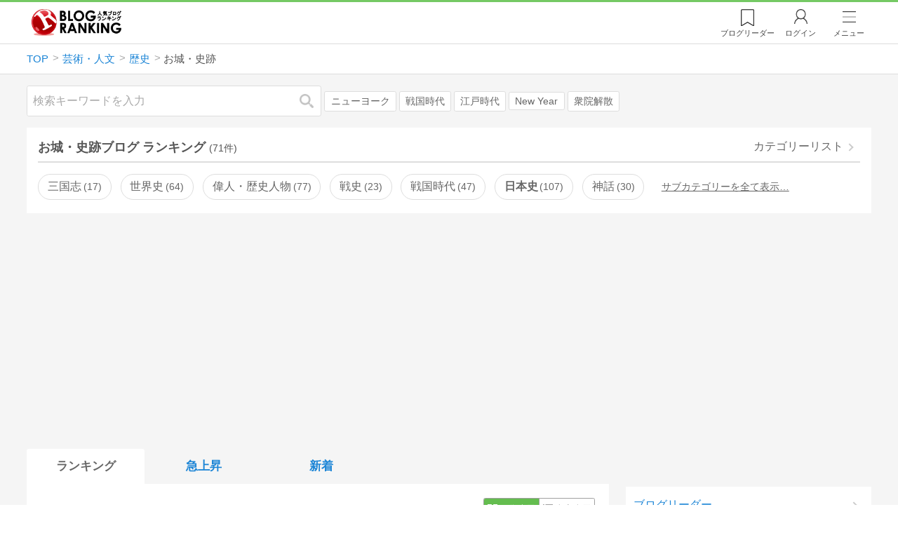

--- FILE ---
content_type: text/html; charset=utf-8
request_url: https://blog.with2.net/ranking/2332
body_size: 37872
content:
<!DOCTYPE html>
<html lang="ja" prefix="og: http://ogp.me/ns#">
<head>
<meta http-equiv="Content-type" content="text/html; charset=utf-8"/>
<meta name="viewport" content="width=device-width, initial-scale=1, minimum-scale=1, maximum-scale=5, user-scalable=yes">
<meta name="referrer" content="unsafe-url"/>
<meta name="description" content="お城・史跡のブログをランキング形式で表示します。リアルタイムで更新中。人気のブログがすぐに見つかります。">
<meta property="og:locale" content="ja_JP">
<meta property="og:type" content="website">
<meta property="og:url" content="https://blog.with2.net/ranking/2332">
<meta property="og:title" content="お城・史跡ブログ ランキング">
<meta property="og:description" content="数多くのお城・史跡ブログが参加しているブログ総合サイト。いつでも最新のランキングを見ることができます。参加者も随時募集しています。">
<meta property="og:site_name" content="人気ブログランキング">
<meta property="og:image" content="https://blog.with2.net/img/4/1200x630_logo.png">
<meta property="og:image:width" content="1200">
<meta property="og:image:height" content="675">
<!-- Google tag (gtag.js) -->
<script async src="https://www.googletagmanager.com/gtag/js?id=G-QYYDN28S9K"></script>
<script>
  window.dataLayer = window.dataLayer || [];
  function gtag(){dataLayer.push(arguments);}
  gtag('js', new Date());

  gtag('config', 'G-QYYDN28S9K');
</script>
<link rel="stylesheet" type="text/css" href="/css/4/base.4.19.css" /><link rel="stylesheet" type="text/css" href="/css/4/page/ranking.4.02.css" /><link rel="stylesheet" type="text/css" href="/css/4/page/ranking/pc.4.17.css" /><link rel="stylesheet" type="text/css" href="//ajax.googleapis.com/ajax/libs/jqueryui/1.13.2/themes/base/jquery-ui.css" /><link rel="stylesheet" type="text/css" href="/css/icon/icon-sns.css" />
<script type="text/javascript" charset="UTF-8" src="/js/jquery.3.5.1.js"></script><script type="text/javascript" charset="UTF-8" src="/inc-file/js/679947" ></script><script type="text/javascript" src="/js/4/jquery.vote.4.00.js" ></script><script type="text/javascript" src="/js/4/jquery.tag.4.02.js" ></script><script type="text/javascript" src="/js/4/jquery.referrer-rank.4.01.js" ></script>


<title>お城・史跡ランキング | 歴史ブログ - 人気ブログランキング</title>
<link rel="icon" href="/favicon.ico" type="image/vnd.microsoft.icon" />
<script>
jQuery(function($){

	// jQueryオブジェクトロード確認
	const INTERVAL = 100;
	$.checkPlugin = function(names, timeout) {
		let defer = new $.Deferred;
		setTimeout(function(){
			checkLoaded(defer, names, timeout);
		}, 0);
		return defer.promise();
	};

	function checkLoaded(defer, names, timeout, count) {
		let loaded = 0;
		if( ! count ) count = 0;
		for(let i = 0; i < names.length; i++){
			let name = names[i];
			if( $.fn[name] || $[name] ) loaded++;
		}
		if( loaded == names.length ){
			defer.resolve();
		}else if( timeout && count * INTERVAL > timeout ){
			defer.reject();
			console.error('[checkPlugin] timeout : ' + names.join(','));
		}else{
			setTimeout(function(){
				checkLoaded(defer, names, timeout, count+1);
			}, INTERVAL);
		}
	}


	// scroll for header
	let header = $('#svc-header');
	let header_h = header.height();
	$(window).on('scroll.header', function() {
		let top = $(window).scrollTop();
		if( top < header_h ){
			header.removeClass('move');
		}else{
			header.addClass('move');
		}
	});


	// unread
	let unread_widget = $('<div class="unread"></div>');
	let unread_timer = null;
	$('#svc-header .menu .reader').append(unread_widget);
	$.setUnread = function() {
		clearTimeout(unread_timer);
		let url = '/rest/bookmark2/unread';
		return $.ajax({
			type     : "POST",
			url      : url,
			data     : null,
			dataType : 'json',
			timeout  : 12000
		})
		.done(function(data){
			unread_show(data.response);
			unread_timer = setTimeout(function(){ $.setUnread(); }, 1000 * 90);
		})
		.fail(function(jqXHR, textStatus, errorThrown){
			let msg = '未読件数取得に失敗しました。';
			if( jqXHR.responseJSON && jqXHR.responseJSON.error ){
				msg = jqXHR.responseJSON.error.description;
			}
			if( ! msg && errorThrown ) msg = errorThrown;
			console.error(msg);
		});
	}
	function unread_show(count) {
		if( navigator.setAppBadge ) navigator.setAppBadge(count);
		if( count ){
			unread_widget.text(count);
			unread_widget.addClass('show');
		}else{
			unread_widget.removeClass('show');
		}
	}
	$.setUnread();

});
</script>
<script async src="https://pagead2.googlesyndication.com/pagead/js/adsbygoogle.js"
     crossorigin="anonymous"></script><script>
  (adsbygoogle = window.adsbygoogle || []).push({
    google_ad_client: "ca-pub-9745878946796737",
    enable_page_level_ads: true,
    overlays: {bottom: true}
  });
</script>
<script>

  // ----------------------------------------------------
  // APS initialize
  // ----------------------------------------------------
!function(a9,a,p,s,t,A,g){if(a[a9])return;function q(c,r){a[a9]._Q.push([c,r])}a[a9]={init:function(){q("i",arguments)},fetchBids:function(){q("f",arguments)},setDisplayBids:function(){},targetingKeys:function(){return[]},_Q:[]};A=p.createElement(s);A.async=!0;A.src=t;g=p.getElementsByTagName(s)[0];g.parentNode.insertBefore(A,g)}("apstag",window,document,"script","//c.amazon-adsystem.com/aax2/apstag.js");

  // initialize apstag and have apstag set bids on the googletag slots when they are returned to the page
  apstag.init({
    pubID: "3934",
    adServer: 'googletag'
  });

</script>
<script async type="text/javascript" src="/js/prebid10.10.0.js"></script>



<!-- Ad Manager -->
<script async="async" src="https://securepubads.g.doubleclick.net/tag/js/gpt.js"></script>
<script>
	window.googletag = window.googletag || {cmd: []};
</script>

<script>
  var gam_units = {};
  googletag.cmd.push(function() {
    gam_units["c4c83d4b"] = googletag.defineSlot("/9168897/BlogRanking//E1(ADS_OK)", [[336,280],[300,250],[320,180]], "div-gpt-ad-c4c83d4b-0").addService(googletag.pubads());
gam_units["bd0b7d0d"] = googletag.defineSlot("/9168897/BlogRanking//E2(ADS_OK)", [[336,280],[300,250],[320,180]], "div-gpt-ad-bd0b7d0d-0").addService(googletag.pubads());
gam_units["224bb536"] = googletag.defineSlot("/9168897/BlogRanking//SideW2(ADS_OK)", [[300,600]], "div-gpt-ad-224bb536-0").addService(googletag.pubads());

    googletag.pubads().setTargeting("AdSense",["OK"]);
googletag.pubads().setTargeting("cid",["1600","1650","2332"]);
googletag.pubads().setTargeting("tree",["small"]);
googletag.pubads().setTargeting("big_category",["1600"]);
googletag.pubads().setTargeting("test_AB",["A"]);
googletag.pubads().setTargeting("test_Ratio",["2"]);

    
    googletag.pubads().disableInitialLoad();

    googletag.pubads().enableSingleRequest();
    googletag.enableServices();
  });
</script>

<script>
jQuery(function($){

	// set all timeout
	var HW_DONE = false
	var HW_TIMER = setTimeout(function(){
		if( HW_DONE ) return;
		console.error('[ERROR: (DFP)HeaderWriter] Promise is timed out.');
		HeaderWriter_done();
	}, 5000);

	function HeaderWriter_done() {
		if( HW_DONE ){
			return;
		}
		HW_DONE = true;
		googletag.cmd.push(function() {
			googletag.pubads().refresh();
		});
	}

	$.when(HeaderWriter_func0(), HeaderWriter_func1())
	.done(function() {
		HeaderWriter_done();
	})
	.fail(function(e) {
		if( e ){
			console.error("[HeaderWriter Error!!] " + e);
		}else{
			console.log("[HeaderWriter Error!] rejeted Promise.");
		}
		HeaderWriter_done();
	});

/***
	if( typeof Promise == 'function' && Promise.all ){
		Promise.all([HeaderWriter_func0(), HeaderWriter_func1()])
		.then(function() { HeaderWriter_done() })
		.catch(function(e) {
			console.error(e);
			HeaderWriter_done();
		});
	}else{
		clearTimeout(HW_TIMER);
		console.log('[Warning: (DFP)HeaderWriter] not supported Promise.');
		HeaderWriter_done();
	}
***/

	function HeaderWriter_func0() {
	
  var DEFER = $.Deferred();
  var TIMER = setTimeout(function() {
	DEFER.reject("timeout of ApsInitialHeader");
    }, 3950);

  // request the bids for the four googletag slots
  apstag.fetchBids({
    slots: [{"slotID":"div-gpt-ad-c4c83d4b-0","slotName":"\/9168897\/BlogRanking\/\/E1(ADS_OK)","sizes":[[336,280],[300,250],[320,180]]},{"slotID":"div-gpt-ad-bd0b7d0d-0","slotName":"\/9168897\/BlogRanking\/\/E2(ADS_OK)","sizes":[[336,280],[300,250],[320,180]]},{"slotID":"div-gpt-ad-224bb536-0","slotName":"\/9168897\/BlogRanking\/\/SideW2(ADS_OK)","sizes":[[300,600]]}],
    timeout: 3900
  }, function(bids) {

    // clear timer
    clearTimeout(TIMER);

    // set apstag bids, then trigger the first request to DFP
    googletag.cmd.push(function() {
      apstag.setDisplayBids();
    });

    DEFER.resolve({
      type: 'aps',
      bids: bids || []
    });

  });

  return DEFER.promise();

}
function HeaderWriter_func1() {
	
	var PREBID_DEFER = $.Deferred();

	var PREBID_TIMEOUT = 3900;
	var FAILSAFE_TIMEOUT = 3950;
	var PREBID_TIMER = null;

	window.pbjs = window.pbjs || {};
	pbjs.que = pbjs.que || [];

	// 粒度
	var customConfigObject = {
		buckets: [
			{
				precision: 0,
				min: 0,
				max: 200,
				increment: 1
			},
			{
				precision: 0,
				min: 200,
				max: 300,
				increment: 5
			},
			{
				precision: 0,
				min: 300,
				max: 500,
				increment: 10
			},
			{
				precision: 0,
				min: 500,
				max: 2000,
				increment: 50
			}
		]
	};

	// Unitを定義
	var pbAdUnits = [{"code":"div-gpt-ad-c4c83d4b-0","mediaTypes":{"banner":{"sizes":[[336,280],[300,250],[320,180]]}},"bids":[{"bidder":"appnexus","params":{"placementId":19089942}},{"bidder":"logicad","params":{"tid":"Qkzq"}},{"bidder":"microad","params":{"spot":"300098b1d12a9607f9773f404ed36c5c"}},{"bidder":"openx","params":{"delDomain":"at-with-d.openx.net","unit":"541058387"}},{"bidder":"yieldone","params":{"placementId":"90322"}}]},{"code":"div-gpt-ad-bd0b7d0d-0","mediaTypes":{"banner":{"sizes":[[336,280],[300,250],[320,180]]}},"bids":[{"bidder":"appnexus","params":{"placementId":19089943}},{"bidder":"logicad","params":{"tid":"GpK2"}},{"bidder":"microad","params":{"spot":"4235009a8daf0a2d3e3e85bedaca9bfc"}},{"bidder":"openx","params":{"delDomain":"at-with-d.openx.net","unit":"541058388"}},{"bidder":"yieldone","params":{"placementId":"90323"}}]},{"code":"div-gpt-ad-224bb536-0","mediaTypes":{"banner":{"sizes":[[300,600]]}},"bids":[{"bidder":"appnexus","params":{"placementId":19089947}},{"bidder":"logicad","params":{"tid":"JgYj"}},{"bidder":"microad","params":{"spot":"36aac138adbf7ff303d5bd258ce8e8d0"}},{"bidder":"openx","params":{"delDomain":"at-with-d.openx.net","unit":"541058397"}},{"bidder":"yieldone","params":{"placementId":"90328"}}]}];

	// in case PBJS doesn't load
	PREBID_TIMER = setTimeout(function() {
		PREBID_DEFER.reject('[PrebidWriter] timed out.');
		try{
			let label = 'timeout';
			gtag('event', 'base', {
				event_category : 'prebid',
				event_label    : label
			});
		}catch(e){ console.log(e); }
	}, FAILSAFE_TIMEOUT);

	// request
	pbjs.que.push(function() {

		// units
		pbjs.addAdUnits(pbAdUnits);

		// config
		pbjs.setConfig({
			debug: false,
			priceGranularity: customConfigObject,
			currency: {
				adServerCurrency: 'JPY',
				conversionRateFile: 'https://currency.prebid.org/latest.json',
				bidderCurrencyDefault: {
					creteo: 'JPY'
				},
				defaultRates: {
					USD: {
						JPY: 110,
					}
				}
			},
			userSync: {
				userIds: [{
					name: "criteo"
				}]
			}
		});

		// net,gross
		pbjs.bidderSettings = {
			criteo: {
				//bidCpmAdjustment : (bidCpm) => bidCpm * 0.85,
			}
		};

		// request bidder
		pbjs.requestBids({
			bidsBackHandler: function(result) {
				pbInitAdserver(result);
			},
			timeout: PREBID_TIMEOUT
		});

	});

	function pbInitAdserver(result) {
		if (pbjs.initAdserverSet) retrun;
		pbjs.initAdserverSet = true;
		googletag.cmd.push(function() {
			pbjs.que.push(function() {
				pbjs.setTargetingForGPTAsync();
				clearTimeout(PREBID_TIMER);
				PREBID_DEFER.resolve({
					type: 'prebid',
					result: result || []
				});
			});
		});
	}

	return PREBID_DEFER.promise();

}


});
</script>
<style>
.jq-tips-desc {
	text-align:center;
}
</style>
<script>
jQuery(function($){

	let list = $('#ranking ul.rank');
	if( $('li', list).length > 2 ){
		$.checkPlugin(['followItem'], 200)
		.done(function(){
			viewTips();
			if( viewSettingTips() ){
				// show view setting tips
			}else if( viewModeTips() ){
				// show mode tips
			}
		});
	}

	function viewTips() {
		if( ! StorageUtility.useLocal() ) return;
		let sg = new StorageUtility('rank.pc.');
		let tipno = sg.getLocal('tipno');
		if( ! tipno ) tipno = 0;
		if( tipno <= 0 ){
			sg.setLocal('tipno', tipno + 1);
			$('.follow-btn',list).tips({
				text: '【TIPS】気になるブログをフォロー。\n登録は不要！すぐ使えます。',
				position : {
					my: 'center bottom-3',
					at: 'center top'
				},
				arrow : 'bottom'
			});
		}
	}

	function viewSettingTips() {
		let vsWidget = $('.view-set-buttons');
		if( ! StorageUtility.useLocal() ) return false;
		let sg = new StorageUtility('rank.sp.');
		let tipno = sg.getLocal('view-setting-tips');
		if( ! tipno ) tipno = 0;
		if( tipno > 0 ) return false;
		sg.setLocal('view-setting-tips', 1);

		vsWidget.tips({
			text:'【Tips】記事の表示方法を変更できます。',
			position : {
				my: 'center bottom-3',
				at: 'center top'
			},
			arrow : 'bottom',
			timeout:15
		});

		return true;
	}

	function viewModeTips() {
		let vsWidget = $('.header-tab ul li:nth-child(2)');
		if( ! StorageUtility.useLocal() ) return false;
		let sg = new StorageUtility('rank.sp.');
		let tipno = sg.getLocal('view-setting-tips');
		if( ! tipno ) tipno = 0;
		if( tipno != 1 ) return false;
		sg.setLocal('view-setting-tips', 2);

		vsWidget.tips({
			size: 85,
			text:'【Tips】人気記事・最新記事を確認！',
			position : {
				my: 'center bottom',
				at: 'center top-3'
			},
			arrow : 'bottom',
			timeout:15
		});

		return true;
	}

});
</script>

</head><body class="">



<header id="svc-header">
<div class="wrapper">
	<div class="logo "><a href="/" title="人気ブログランキング">人気ブログランキング</a></div>
	<nav>
		<div class="menu">
			<a href="/reader" class="reader" class="reader"><span class="nosp">ブログ</span>リーダー</a>
			
			<a href="/login" class="my">ログイン</a>
<a href="#menu" class="select">メニュー</a>
<section id="header-menu">
	<div class="menu-title">メニュー</div>
<div class="profile">
	<a class="join" href="/join">ランキングに参加</a>
	<a href="/my">ログイン</a>
</div>
<form class="search" action="/search" method="get">
	<input type="hidden" name="enc" value="utf-8">
	<input type="search" name="q" placeholder="検索キーワードを入力">
	<button type="submit">検索</button>
</form>
<ul class="menu-list">
		<li class=" "><a href="/join">新規登録</a></li>	<li class=" "><a href="/login">ログイン</a></li>	<li class=" "><a href="/reader">ブログリーダー</a></li>	<li class=" "><a href="/category">カテゴリ一覧</a></li>	<li class=" "><a href="/trends">話題のキーワード</a></li>	<li class=" "><a href="/votes">投票・アンケート</a></li>	<li class=" "><a href="/history/item">最近見た記事の履歴</a></li>	<li class=" "><a href="/history/review">読んだ記事の履歴</a></li>	<li class=" "><a href="/help">ヘルプ</a></li>	<li class=" "><a href="/">TOPページ</a></li>
</ul><div class="menu-title">関連サービス</div>
<ul class="menu-list">
		<li class=" "><a href="https://blogcircle.jp">ブログサークル</a></li><li class="none"></li>
</ul>
	<a class="close">メニューを閉じる</a>
	<div class="closer"></div>
</section>
<script>
jQuery(function($){

	var MENU = $('#header-menu');
	var TIMER = null;
	var HISTORY_CACHE = true;

	$('header .menu .select, #header-menu').on('mouseenter', function(){
		clearTimeout(TIMER);
	})
	.on('mouseleave', function(){
		clearTimeout(TIMER);
		if( $(window).width() > 600 ){
			TIMER = setTimeout(closeMenu, 1500);
		}
	});
	$('header .menu .select').on('click', function(){
		clearTimeout(TIMER);
		if( MENU.is(':visible') ){
			closeMenu();
		}else{
			openMenu();
		}
		return false;
	});

	// click event
	$('#header-menu').on('click', 'a', function(e){
		try{
			let e = $(this);
			let ttl = e.text();
			let href = e.attr('href');

			let li = e.closest('li');
			let ul = li.closest('.menu-list');
			if( ul.length == 0 ) return;
			let idx_ul = ul.prevAll('ul').length;
			let idx_li = li.prevAll('li').length;

			let labels = ['UL:' + idx_ul, 'LI:' + idx_li, ttl, href];
			let label = labels.join(', ');
			gtag('event', 'menu-click', {
				event_category : 'header-menu',
				event_label    : label,
				transport_type : 'beacon'
			});
		}catch(e){ console.log(e); }
	});

	$('bodydummy').on('touchstart.header-menu', function(e){
		if( ! MENU.is(':visible') ) return true;
		var y = 0;
		if( e.originalEvent.touches ){
			y = e.originalEvent.touches[0].pageY;
		}else{
			y = e.pageY;
		}
		if( y > MENU.offset().top + MENU.height() + 150 ){
			clearTimeout(TIMER);
			closeMenu();
		}
		return true;
	});

	$('#header-menu .close, #header-menu .closer').on('click', function(){
		clearTimeout(TIMER);
		closeMenu();
	});

	function openMenu() {
		if( MENU.is(':hidden') ){
			if( $('.history', MENU).length == 0 || ! HISTORY_CACHE ){
				setHistory();
				HISTORY_CACHE = true;
			}
		}
		$('body').addClass('header-menu-open');
		MENU.trigger('menuopen', []);
		MENU.slideDown(300);

		// analytics event
		try{
			let label = '';
			gtag('event', 'menu-open', {
				event_category : 'ranking',
				event_label    : label
			});
		}catch(e){ console.log(e); }
	}

	function closeMenu() {
		MENU.slideUp(300);
		$('body').removeClass('header-menu-open');
	}

	// history
	$('body').on('click', 'a', function(e) {
		if( $(e.target).closest('#svc-header').length == 0 ) HISTORY_CACHE = false;
	});

	function setHistory() {
		let win = $('\
<style>\
#header-menu .history {\
	--bd-line: 1px solid #ddd;\
	border:var(--bd-line);\
	border-width:0 1px;\
	background-color:white;\
\
	a.history-item {\
		display:block;\
		text-align:center;\
		padding:1.2em .8em;\
		color:#666;\
		border-top:var(--bd-line);\
		&::after {\
			display:inline-block;\
			content:">";\
			margin-left:.3em;\
			transform:scaleX(.6) scaleY(1.3);\
			color:#999;\
		}\
	}\
}\
#header-menu .history .menu-title {\
	position:relative;\
}\
#header-menu .history .menu-title .clear {\
	display:inline-block;\
	cursor:pointer;\
	position:absolute;\
	background-color:white;\
	border-radius:.2em;\
	border:1px solid #aaa;\
	vertical-align:middle;\
	padding:0 .5em;\
	line-height:1.8;\
	top:22%;\
	right:.5em;\
	color:#666;\
	text-decoration:none;\
}\
#header-menu .history ul {\
	display:block;\
}\
#header-menu .history ul li {\
	flex:none;\
	width:auto;\
}\
#header-menu .history ul li > * {\
	display:unset;\
	padding:unset;\
}\
#header-menu .history ul li .jq-history-blog {\
	display:flex;\
	padding:.5em;\
}\
#header-menu .history .jq-history-none,\
#header-menu .history .jq-history-loader {\
	padding:1.2em .5em;\
}\
#header-menu .history .jq-history-next {\
	background-color:inherit;\
	color:steelblue;\
	margin:0;\
	border-width:0 1px;\
	border-radius:0;\
	width:100%;\
	max-width:unset;\
}\
#header-menu .history ul li {\
	border:none;\
}\
#header-menu .history ul li:not(:last-child) {\
	border-bottom:var(--bd-line);\
}\
#header-menu .history .jq-history-ttl {\
	color:#666;\
}\
#header-menu .history .follow .jq-follow-btn {\
	margin:0 .5em;\
	font-size:.95em;\
}\
</style>\
<div class="history">\
	<div class="menu-title">閲覧ブログ<a class="clear">消去</a></div>\
	<div class="history-widget"></div>\
	<a class="history-item" href="/history/item">最近見た記事の履歴</a>\
</div>\
');
		let widget = $('.history-widget', win);
		let next = $('.history', MENU).next();
		if( next.length == 0 ) next = $('.close', MENU);
		$('.history', MENU).remove();
		widget.empty().history({
			cache : HISTORY_CACHE
		});
		next.before(win);
	}

	$('#header-menu').on('click', '.history .menu-title .clear', function(){
		let widget = $('.history .history-widget');
		widget.history('clear');
	});

});
</script>
		</div>
	</nav>
</div>
</header>

<!-- breadcrumbs -->
<div class="breadcrumbs">
<div class="wrapper">
	<ul><li><a href="/" title="TOP" itemprop="url" class="block "><span>TOP</span></a></li><li><a href="/ranking/1600" title="芸術・人文" itemprop="url" class="block "><span>芸術・人文</span></a></li><li><a href="/ranking/1650" title="歴史" itemprop="url" class="block "><span>歴史</span></a></li><li><div class="block "><span title="お城・史跡">お城・史跡</span></div></li></ul><!-- schema json -->
<script type="application/ld+json">
{"@context":"https:\/\/schema.org","@type":"BreadcrumbList","itemListElement":[{"@type":"ListItem","position":1,"name":"TOP","item":"https:\/\/blog.with2.net\/"},{"@type":"ListItem","position":2,"name":"\u82b8\u8853\u30fb\u4eba\u6587","item":"https:\/\/blog.with2.net\/ranking\/1600"},{"@type":"ListItem","position":3,"name":"\u6b74\u53f2","item":"https:\/\/blog.with2.net\/ranking\/1650"},{"@type":"ListItem","position":4,"name":"\u304a\u57ce\u30fb\u53f2\u8de1","item":"https:\/\/blog.with2.net\/ranking\/2332"}]}
</script>

</div>
</div>

<!-- #main -->
<main>

<!-- wrapper -->
<div class="wrapper">

<!-- mode wrapper -->
<div class="mode-wrapper mode-ranking">

<style>
#thumb .jq-follow-items-widget {
}
#thumb .jq-follow-items-widget.jq-follow-ttl-image .jq-follow-list {
	grid-template-columns:repeat(4,1fr);
	gap:.2em;
}
#thumb .jq-follow-items-widget.jq-follow-ttl-image .jq-follow-list > li {
	border:none;
	min-width:auto;
}
#thumb .jq-follow-items-widget.jq-follow-ttl-image .jq-follow-link {
	margin:1px;
}
#thumb .jq-follow-items-widget.jq-follow-ttl-image .jq-follow-image {
	background-size:136%;
	border-radius:.2em;
}
#thumb .jq-follow-items-widget.jq-follow-ttl-image .jq-follow-image::before {
	padding-top:100%;
}
#thumb .jq-follow-items-widget .jq-follow-next {
	font-size:.9em;
}
#thumb .jq-follow-items-widget .jq-follow-load {
	margin-top:.5em;
}
</style>

<div class="rank-header">
	<section class="search">
	<form action="/search" method="get">
		<input type="search" name="q" placeholder="検索キーワードを入力">
		<button type="submit" title="検索">検索</button>
	</form>
	<div class="trend">
		<a href="/trends/1600/%E3%83%8B%E3%83%A5%E3%83%BC%E3%83%A8%E3%83%BC%E3%82%AF" title="話題:ニューヨーク">ニューヨーク</a>
<a href="/trends/1600/%E6%88%A6%E5%9B%BD%E6%99%82%E4%BB%A3" title="話題:戦国時代">戦国時代</a>
<a href="/trends/1600/%E6%B1%9F%E6%88%B8%E6%99%82%E4%BB%A3" title="話題:江戸時代">江戸時代</a>
<a href="/trends/1600/New+Year" title="話題:New Year">New Year</a>
<a href="/trends/1600/%E8%A1%86%E9%99%A2%E8%A7%A3%E6%95%A3" title="話題:衆院解散">衆院解散</a>

	</div>
</section>

</div>

<section class="category-menu no1 hide">
	<header>
		<h1>お城・史跡ブログ ランキング<span class="count">(71件)</span></h1>
		<a class="sub" href="/category/1650">カテゴリーリスト</a>
	</header>
	<ul>
		<li class="  ">
	<a href="/ranking/1759">三国志<span class="count">17</span></a>
</li>
<li class="  ">
	<a href="/ranking/1757">世界史<span class="count">64</span></a>
</li>
<li class="  ">
	<a href="/ranking/4150">偉人・歴史人物<span class="count">77</span></a>
</li>
<li class="  ">
	<a href="/ranking/4242">戦史<span class="count">23</span></a>
</li>
<li class="  ">
	<a href="/ranking/1761">戦国時代<span class="count">47</span></a>
</li>
<li class=" parent ">
	<a href="/ranking/1758">日本史<span class="count">107</span></a>
</li>
<li class="  ">
	<a href="/ranking/4812">神話<span class="count">30</span></a>
</li>
<li class="  hide">
	<a href="/ranking/4265">古代史<span class="count">40</span></a>
</li>
<li class="now  hide">
	<a href="/ranking/2332">お城・史跡<span class="count">71</span></a>
</li>
<li class="  hide">
	<a href="/ranking/2331">神社・仏閣<span class="count">145</span></a>
</li>
<li class="  hide">
	<a href="/ranking/2333">海外の遺跡<span class="count">5</span></a>
</li>
<li class="  hide">
	<a href="/ranking/2575">地球史<span class="count">5</span></a>
</li>
<li class="  hide">
	<a href="/ranking/4546">その他・全般<span class="count">73</span></a>
</li>
<li class="hide rel">関連カテゴリー</li><li class=" parent hide rel-item">
	<a href="/ranking/1670">イラスト<span class="count">331</span></a>
</li>
<li class=" parent hide rel-item">
	<a href="/ranking/1610">デザイン・アート<span class="count">319</span></a>
</li>
<li class=" parent hide rel-item">
	<a href="/ranking/1660">人文<span class="count">1,208</span></a>
</li>
<li class=" parent hide rel-item">
	<a href="/ranking/1475">工芸<span class="count">152</span></a>
</li>
<li class=" parent hide rel-item">
	<a href="/ranking/1650">歴史<span class="count">384</span></a>
</li>
<li class="  hide rel-item">
	<a href="/ranking/4412">資料館・博物館<span class="count">25</span></a>
</li>
<li class="  hide rel-item">
	<a href="/ranking/4500">お香・香道<span class="count">3</span></a>
</li>
<li class="  hide rel-item">
	<a href="/ranking/5505">ペン習字<span class="count">3</span></a>
</li>
<li class="  hide rel-item">
	<a href="/ranking/1746">書道<span class="count">77</span></a>
</li>
<li class="  hide rel-item">
	<a href="/ranking/1748">茶道<span class="count">39</span></a>
</li>
<li class="  hide rel-item">
	<a href="/ranking/1747">華道<span class="count">11</span></a>
</li>
<li class="  hide rel-item">
	<a href="/ranking/1615">美術館・ギャラリー<span class="count">111</span></a>
</li>
<li class="  hide rel-item">
	<a href="/ranking/1640">芸術・人文(全般)<span class="count">180</span></a>
</li>
<li class="  hide rel-item">
	<a href="/ranking/1899">お城巡り<span class="count">71</span></a>
</li>
<li class="  hide rel-item">
	<a href="/ranking/1948">神社・お寺巡り<span class="count">171</span></a>
</li>
<li class="  hide rel-item">
	<a href="/ranking/2115">考古学<span class="count">29</span></a>
</li>
<li class="  hide rel-item">
	<a href="/ranking/1971">世界遺産<span class="count">84</span></a>
</li>
<li class="  hide rel-item">
	<a href="/ranking/9240">歴女日記<span class="count">11</span></a>
</li>
<li class=" parent hide rel-item">
	<a href="/ranking/1375">本・書籍<span class="count">358</span></a>
</li>

	</ul>
</section>

<script>
jQuery(function($){

	// サブカテゴリを表示するリンクを設定
	let ul = $('.category-menu.no1');
	let list = $('> ul', ul);
	let target = $('.hide', list).eq(0);
	let open = $('\
<li class="open">\
	<a href="#">サブカテゴリーを全て表示…</a>\
</li>\
');
	open.on('click', function() {
		ul.removeClass('hide');
		$('> li', list).slideDown();
		$(this).remove();
		return false;
	});

	if( ul.hasClass('hide') ){
		target.before(open);
	}

});
</script>


<div class="ads-a">
	<!-- PC3/A -->
<div style="min-height:280px;">
<ins class="adsbygoogle"
     style="display:block"
     data-ad-client="ca-pub-9745878946796737"
     data-ad-slot="4525040819"
     data-ad-format="auto"
     data-full-width-responsive="true"></ins>
<script>
     (adsbygoogle = window.adsbygoogle || []).push({});
</script>
</div>
</div>

<section id="ranking" class="">

	<article class="view-1">

		<style>
.header-tab ul li.new {
	position:relative;
	&:not(.now)::after {
		content:"new!";
		font-size:.8em;
		letter-spacing:-.03em;
		display:inline-block;
		position:absolute;
		right:calc(50% - 3.5em);
		transform:scale(.8,.9);
		top:-.15em;
		color:red;
	}
}
</style>
<div class="header-tab">
	<ul><li class="now ">
	<a href="/ranking/2332" title="ランキング">ランキング</a>
</li><li class=" ">
	<a href="/ranking/2332/popular" title="急上昇">急上昇</a>
</li><li class=" ">
	<a href="/ranking/2332/item" title="新着">新着</a>
</li></ul>
</div>

		<div class="rank-body">
			<div class="view-setting">
	<div class="view-set-buttons">
		<a class="view2 select" data-view="2">
			<svg class="icon" width="16" height="16" xmlns="http://www.w3.org/2000/svg" viewBox="0 0 240 240"><rect class="cls-1" y="140" width="100" height="100"/><rect class="cls-1" x="140" y="140" width="100" height="100"/><rect class="cls-1" width="100" height="100"/><rect class="cls-1" x="140" width="100" height="100"/></svg>
			<span>画像表示</span>
		</a>
		<a class="view1 " data-view="1">
			<svg class="icon" width="16" height="16" xmlns="http://www.w3.org/2000/svg" viewBox="0 0 340 340"><rect class="cls-1" y="297" width="212" height="43"/><rect class="cls-1" x="297" y="297" width="43" height="43"/><rect class="cls-1" y="198" width="340" height="42"/><rect class="cls-1" y="99" width="340" height="42"/><rect class="cls-1" width="42" height="42"/><rect class="cls-1" x="86" width="254" height="42"/></svg>
			<!svg class="icon" width="25" height="25" viewBox="0,0,90,90" xmlns="http://www.w3.org/2000/svg"><g id="Layer_1"><title>Layer 1</title><rect stroke-width="0" id="svg_2" height="10" width="10" y="10" x="10"/><rect stroke-width="0" id="svg_3" height="10" width="50" y="10" x="30"/><rect stroke-width="0" id="svg_4" height="10" width="70" y="30" x="10"/><rect stroke-width="0" id="svg_5" height="10" width="70" y="50" x="10"/><rect stroke-width="0" id="svg_6" height="10" width="50" y="70" x="10"/><rect stroke-width="0" id="svg_7" height="10" width="10" y="70" x="70"/></g></svg>
			<span>文字表示</span>
		</a>
	</div>
</div>
<script>
jQuery(function($){

	// ----------------------------------------------
	// 表示方法
	// ----------------------------------------------
	let viewSettingWidget = $('.view-set-buttons');
	let viewSettingButton = $('a', viewSettingWidget);
	let targetWidget = $('article');
	let localName = "rank-sp-view";
	let tipsData = {
		position : {
			my: 'center bottom-3',
			at: 'center top'
		},
		background:'rgb(124 151 179 / 90%)',
		timeout: 2,
		hideClose: true
	};
	viewSettingButton.on('click', function(e) {
		let target = $(this);
		let isDefault = target.data('default');
		let view = target.data('view');

		viewSettingButton.removeClass('select');
		target.addClass('select');
		target.data('default', false);

		targetWidget.removeClass('view-1 view-2');
		targetWidget.addClass('view-' + view);
		setView(view);

		if( ! isDefault ){
			viewSettingWidget.tips('close');
			let txt = $('span',target).text() + 'に切り替えました';
			viewSettingWidget.tips($.extend(true, tipsData, {text:txt}));

			try{
				let name = 'cid:';
				let label = 'view:' + view;
				gtag('event', name, {
					event_category : 'view-change',
					event_label    : label
				});
			}catch(e){ console.log(e); }

		}

		e.preventDefault();
		e.stopPropagation();
	});

	function setView(id) {
		if( 'localStorage' in window ){
			window.localStorage.setItem(localName, String(id));
		}
		$.checkPlugin(['dialog'])
		.done(function(){
			$.cookie(localName, id, {
				expires : 21,
				domain  : location.hostname,
				path    : '/'
			});
		});
	}

	function getView() {
		if( !('localStorage' in window) ) return;
		let val = window.localStorage.getItem(localName);
		return val;
	}

	// 現在の設定を取得
	let view = getView();
	if( ! view ) view = null;

	// default
	if( ! view ){
		// set default
		view = '2';
		setView(view);
	}

	// 初期表示セット
	viewSettingButton.filter('.view' + view)
	.data('default',true)
	.trigger('click', []);


});
</script>

			<ul class="rank">
	<li class="rank-item rank1">
	<a name="1"></a>
	<a href="/out.php?id=2046027&url=https%3A%2F%2Ffujisannoblog.com" target="_blank" class="link">
		<div class="rankno">
			<span>1</span>
			<img alt="1位のイメージ" src="/image/thumb/2046027/i" loading="eager">
		</div>
		<div class="site">
			<div class="title">ふじふじブログ</div>
			<div class="msg">KakuyaとNuppeシニア夫婦で運営しています。 それぞれ長年にわたり電子回路設計、子育て支援事業に携わってきました。当ブログでは、今まで経験してきた業務関連の知識、趣味の日常生活や日々疑問に思ったお役立ち情報を逐次アップしています。</div>
		</div>
	</a>

	<ul class="items " data-sid="2046027"><li>
	<a class="item" href="/out.php?id=2046027&url=https%3A%2F%2Ffujisannoblog.com%2Fpost-24127%2F" target="_blank" data-id="20260112,7403" title="旧乃木邸と隣接する乃木神社">
		<div class="item-thumb"><img src="https://image.with2.net/image/blog-item/20260112/7403" loading="eager" alt="旧乃木邸と隣接する乃木神社"></div>
		<div class="desc">
			<div class="title">旧乃木邸と隣接する乃木神社</div>
			<div class="time" timeview="1768177693">2026/01/12 09:28</div>
		</div>
	</a>
</li><li>
	<a class="item" href="/out.php?id=2046027&url=https%3A%2F%2Ffujisannoblog.com%2Fpost-24065%2F" target="_blank" data-id="20260111,13959" title="季節の行事『節分』④ ミニペットボトルで作るガラガラ鬼">
		<div class="item-thumb"><img src="https://image.with2.net/image/blog-item/20260111/13959" loading="eager" alt="季節の行事『節分』④ ミニペットボトルで…"></div>
		<div class="desc">
			<div class="title">季節の行事『節分』④ ミニペットボトルで作るガラガラ鬼</div>
			<div class="time" timeview="1768110265">2026/01/11 14:44</div>
		</div>
	</a>
</li><li>
	<a class="item" href="/out.php?id=2046027&url=https%3A%2F%2Ffujisannoblog.com%2Fpost-24046%2F" target="_blank" data-id="20260108,27863" title="大阪城・大阪を一望できる歴史博物館">
		<div class="item-thumb"><img src="https://image.with2.net/image/blog-item/20260108/27863" loading="eager" alt="大阪城・大阪を一望できる歴史博物館"></div>
		<div class="desc">
			<div class="title">大阪城・大阪を一望できる歴史博物館</div>
			<div class="time" timeview="1767877427">2026/01/08 22:03</div>
		</div>
	</a>
</li><li>
	<a class="item" href="/out.php?id=2046027&url=https%3A%2F%2Ffujisannoblog.com%2Fpost-23980%2F" target="_blank" data-id="20260105,8668" title="地下から出てきた秀吉の大阪城の遺構「豊臣石垣館」">
		<div class="item-thumb"><img src="https://image.with2.net/image/blog-item/20260105/8668" loading="eager" alt="地下から出てきた秀吉の大阪城の遺構「豊臣…"></div>
		<div class="desc">
			<div class="title">地下から出てきた秀吉の大阪城の遺構「豊臣石垣館」</div>
			<div class="time" timeview="1767575353">2026/01/05 10:09</div>
		</div>
	</a>
</li><li>
	<a class="item" href="/out.php?id=2046027&url=https%3A%2F%2Ffujisannoblog.com%2Fpost-23949%2F" target="_blank" data-id="20260104,5374" title="大阪城公園散策">
		<div class="item-thumb"><img src="https://image.with2.net/image/blog-item/20260104/5374" loading="eager" alt="大阪城公園散策"></div>
		<div class="desc">
			<div class="title">大阪城公園散策</div>
			<div class="time" timeview="1767479204">2026/01/04 07:26</div>
		</div>
	</a>
</li></ul>

	<div class="tags" data-sid="2046027"></div>

	<div class="footer">
		<a href="/blog/2046027" class="site" title="ブログ情報ページ">
			<div class="thumb">
				<img alt="ID:2046027" src="/image/thumb/2046027/i" loading="eager"/>
			</div>
			<div class="info">
				<div class="up">
					<span class="id">2046027</span>
					<span class="follower">26</span>
				</div>
				<ul class="point">
				<li>週間IN:<span>120</span></li>
				<li>週間OUT:<span>60</span></li>
				<li>月間IN:<span>500</span></li>
				<li class="updown"><svg class="arrow" loading="lazy" viewBox="0 0 512 512" style="max-width:2em;max-height:2em;"><use href="#arrow-icon"/></svg></li>
				</ul>
			</div>
		</a>
		<div class="follow">
			<a class="follow-btn" href="/reader" data-id="2046027" title="フォロー">フォロー</a>
		</div>
	</div>
</li>
<li class="ads native">
<ins class="adsbygoogle"
     style="display:block"
     data-ad-client="ca-pub-9745878946796737"
     data-ad-slot="1769364310"
     data-ad-format="auto"
     data-full-width-responsive="true"></ins>
<script>
     (adsbygoogle = window.adsbygoogle || []).push({});
</script>
</li>
<li class="rank-item rank2">
	<a name="2"></a>
	<a href="/out.php?id=1900913&url=https%3A%2F%2Fkininarugou.blogspot.com" target="_blank" class="link">
		<div class="rankno">
			<span>2</span>
			<img alt="2位のイメージ" src="/image/thumb/1900913/i" loading="eager">
		</div>
		<div class="site">
			<div class="title">ちょっと気になる！ 〜大阪発史跡旅〜</div>
			<div class="msg">大阪を中心に、ちょっと気になる神社仏閣や史跡、お出かけスポットなどに行ってみた情報や写真、アクセス方法を中心とした記録です。</div>
		</div>
	</a>

	<ul class="items " data-sid="1900913"><li>
	<a class="item" href="/out.php?id=1900913&url=https%3A%2F%2Fkininarugou.blogspot.com%2F2022%2F09%2Fsayamaikeryushrine.html" target="_blank" data-id="20220926,47942" title="龍神社(大阪狭山市) ・大蛇伝説が残る日本最古のダム式溜池の守り神">
		<div class="item-thumb"><img src="https://image.with2.net/image/blog-item/20220926/47942" loading="eager" alt="龍神社(大阪狭山市) ・大蛇伝説が残る日…"></div>
		<div class="desc">
			<div class="title">龍神社(大阪狭山市) ・大蛇伝説が残る日本最古のダム式溜池の守り神</div>
			<div class="time" timeview="1664200800">2022/09/26 23:00</div>
		</div>
	</a>
</li><li>
	<a class="item" href="/out.php?id=1900913&url=https%3A%2F%2Fkininarugou.blogspot.com%2F2022%2F08%2Foshiohachimanshrine.html" target="_blank" data-id="20220815,48339" title="小塩八幡神社(河内長野市) ・旧小塩村の鎮守と小塩阿弥陀寺跡の石造物群">
		<div class="item-thumb"><img src="https://image.with2.net/image/blog-item/20220815/48339" loading="eager" alt="小塩八幡神社(河内長野市) ・旧小塩村の…"></div>
		<div class="desc">
			<div class="title">小塩八幡神社(河内長野市) ・旧小塩村の鎮守と小塩阿弥陀寺跡の石造物群</div>
			<div class="time" timeview="1660572000">2022/08/15 23:00</div>
		</div>
	</a>
</li><li>
	<a class="item" href="/out.php?id=1900913&url=https%3A%2F%2Fkininarugou.blogspot.com%2F2022%2F07%2Fotorizukakofun.html" target="_blank" data-id="20220721,48671" title="大鳥塚古墳(藤井寺市) ・「埴輪」から「戦争遺跡」を経て「世界遺産」となった前方後円墳">
		<div class="item-thumb"><img src="https://image.with2.net/image/blog-item/20220721/48671" loading="eager" alt="大鳥塚古墳(藤井寺市) ・「埴輪」から「…"></div>
		<div class="desc">
			<div class="title">大鳥塚古墳(藤井寺市) ・「埴輪」から「戦争遺跡」を経て「世界遺産」となった前方後円墳</div>
			<div class="time" timeview="1658412000">2022/07/21 23:00</div>
		</div>
	</a>
</li><li>
	<a class="item" href="/out.php?id=1900913&url=https%3A%2F%2Fkininarugou.blogspot.com%2F2022%2F07%2Fchofukujitemple.html" target="_blank" data-id="20220701,49357" title="長福寺(富田林市) ・旧廿山村の氏神「熊野神社」の跡に建つ融通念仏宗の寺院">
		<div class="item-thumb"><img src="https://image.with2.net/image/blog-item/20220701/49357" loading="eager" alt="長福寺(富田林市) ・旧廿山村の氏神「熊…"></div>
		<div class="desc">
			<div class="title">長福寺(富田林市) ・旧廿山村の氏神「熊野神社」の跡に建つ融通念仏宗の寺院</div>
			<div class="time" timeview="1656684000">2022/07/01 23:00</div>
		</div>
	</a>
</li></ul>

	<div class="tags" data-sid="1900913"></div>

	<div class="footer">
		<a href="/blog/1900913" class="site" title="ブログ情報ページ">
			<div class="thumb">
				<img alt="ID:1900913" src="/image/thumb/1900913/i" loading="eager"/>
			</div>
			<div class="info">
				<div class="up">
					<span class="id">1900913</span>
					<span class="follower">24</span>
				</div>
				<ul class="point">
				<li>週間IN:<span>115</span></li>
				<li>週間OUT:<span>55</span></li>
				<li>月間IN:<span>500</span></li>
				<li class="updown"><svg class="arrow" loading="lazy" viewBox="0 0 512 512" style="max-width:2em;max-height:2em;"><use href="#arrow-icon"/></svg></li>
				</ul>
			</div>
		</a>
		<div class="follow">
			<a class="follow-btn" href="/reader" data-id="1900913" title="フォロー">フォロー</a>
		</div>
	</div>
</li>
<li class="rank-item rank3">
	<a name="3"></a>
	<a href="/out.php?id=2137411&url=https%3A%2F%2Ftoyotomi-castle-lab.com%2F" target="_blank" class="link">
		<div class="rankno">
			<span>3</span>
			<img alt="3位のイメージ" src="/image/thumb/2137411/i" loading="eager">
		</div>
		<div class="site">
			<div class="title">豊臣家の痕跡</div>
			<div class="msg">豊臣家が遺した建築や遺品、古文書等から豊臣大坂城を探求するブログです。</div>
		</div>
	</a>

	<ul class="items " data-sid="2137411"><li>
	<a class="item" href="/out.php?id=2137411&url=https%3A%2F%2Ftoyotomi-castle-lab.com%2Fwakayama-castle%2F" target="_blank" data-id="20260109,3899" title="「豊臣兄弟！」の主人公・秀長が築いた和歌山城「現在の天守とは別の場所にあった！？」">
		<div class="item-thumb"><img src="https://image.with2.net/image/blog-item/20260109/3899" loading="eager" alt="「豊臣兄弟！」の主人公・秀長が築いた和歌…"></div>
		<div class="desc">
			<div class="title">「豊臣兄弟！」の主人公・秀長が築いた和歌山城「現在の天守とは別の場所にあった！？」</div>
			<div class="time" timeview="1767886133">2026/01/09 00:28</div>
		</div>
	</a>
</li><li>
	<a class="item" href="/out.php?id=2137411&url=https%3A%2F%2Ftoyotomi-castle-lab.com%2Fyamatokoriyama-castle%2F" target="_blank" data-id="20251221,26684" title="「豊臣兄弟！」の主人公・秀長が築いた大和郡山城は「ミニ大坂城」だった！？ ～その共通点を検証～">
		<div class="item-thumb"><img src="https://image.with2.net/image/blog-item/20251221/26684" loading="eager" alt="「豊臣兄弟！」の主人公・秀長が築いた大和…"></div>
		<div class="desc">
			<div class="title">「豊臣兄弟！」の主人公・秀長が築いた大和郡山城は「ミニ大坂城」だった！？ ～その共通点を検証～</div>
			<div class="time" timeview="1766295335">2025/12/21 14:35</div>
		</div>
	</a>
</li><li>
	<a class="item" href="/out.php?id=2137411&url=https%3A%2F%2Ftoyotomi-castle-lab.com%2Fverification%2F" target="_blank" data-id="20251214,30998" title="【豊臣大坂城の真実】徳川が埋めた理由を検証～政治的執念か構造上の問題か～">
		<div class="item-thumb"><img src="https://image.with2.net/image/blog-item/20251214/30998" loading="eager" alt="【豊臣大坂城の真実】徳川が埋めた理由を検…"></div>
		<div class="desc">
			<div class="title">【豊臣大坂城の真実】徳川が埋めた理由を検証～政治的執念か構造上の問題か～</div>
			<div class="time" timeview="1765697857">2025/12/14 16:37</div>
		</div>
	</a>
</li><li>
	<a class="item" href="/out.php?id=2137411&url=https%3A%2F%2Ftoyotomi-castle-lab.com%2Fumadashi%2F" target="_blank" data-id="20251214,30999" title="豊臣大坂城の馬出について">
		<div class="item-thumb"><img src="https://image.with2.net/image/blog-item/20251214/30999" loading="eager" alt="豊臣大坂城の馬出について"></div>
		<div class="desc">
			<div class="title">豊臣大坂城の馬出について</div>
			<div class="time" timeview="1765642372">2025/12/14 01:12</div>
		</div>
	</a>
</li><li>
	<a class="item" href="/out.php?id=2137411&url=https%3A%2F%2Ftoyotomi-castle-lab.com%2Fsannomaru%2F" target="_blank" data-id="20251213,30954" title="豊臣大坂城の三ノ丸について">
		<div class="item-thumb"><img src="https://image.with2.net/image/blog-item/20251213/30954" loading="eager" alt="豊臣大坂城の三ノ丸について"></div>
		<div class="desc">
			<div class="title">豊臣大坂城の三ノ丸について</div>
			<div class="time" timeview="1765596469">2025/12/13 12:27</div>
		</div>
	</a>
</li></ul>

	<div class="tags" data-sid="2137411"></div>

	<div class="footer">
		<a href="/blog/2137411" class="site" title="ブログ情報ページ">
			<div class="thumb">
				<img alt="ID:2137411" src="/image/thumb/2137411/i" loading="eager"/>
			</div>
			<div class="info">
				<div class="up">
					<span class="id">2137411</span>
					<span class="follower">1</span>
				</div>
				<ul class="point">
				<li>週間IN:<span>40</span></li>
				<li>週間OUT:<span>20</span></li>
				<li>月間IN:<span>175</span></li>
				<li class="updown"><svg class="arrow" loading="lazy" viewBox="0 0 512 512" style="max-width:2em;max-height:2em;"><use href="#arrow-icon"/></svg></li>
				</ul>
			</div>
		</a>
		<div class="follow">
			<a class="follow-btn" href="/reader" data-id="2137411" title="フォロー">フォロー</a>
		</div>
	</div>
</li>
<li class="rank-item rank">
	<a name="4"></a>
	<a href="/out.php?id=2092639&url=https%3A%2F%2Fwest-tokyo-history.fc2.net" target="_blank" class="link">
		<div class="rankno">
			<span>4</span>
			<img alt="4位のイメージ" src="/image/thumb/2092639/i" loading="eager">
		</div>
		<div class="site">
			<div class="title">武蔵と相模の史蹟探訪記</div>
			<div class="msg">東京・神奈川・埼玉の史蹟や神社仏閣の探訪記を豊富な写真で紹介しています。</div>
		</div>
	</a>

	<ul class="items " data-sid="2092639"><li>
	<a class="item" href="/out.php?id=2092639&url=https%3A%2F%2Fwest-tokyo-history.fc2.net%2Fblog-entry-769.html" target="_blank" data-id="20260111,350" title="滝の城跡（埼玉県所沢市）探訪記（３）本丸虎口・三の丸・大井戸跡・門跡・東曲輪・滝跡">
		<div class="item-thumb"><img src="https://image.with2.net/image/blog-item/20260111/350" loading="eager" alt="滝の城跡（埼玉県所沢市）探訪記（３）本丸…"></div>
		<div class="desc">
			<div class="title">滝の城跡（埼玉県所沢市）探訪記（３）本丸虎口・三の丸・大井戸跡・門跡・東曲輪・滝跡</div>
			<div class="time" timeview="1768057620">2026/01/11 00:07</div>
		</div>
	</a>
</li><li>
	<a class="item" href="/out.php?id=2092639&url=https%3A%2F%2Fwest-tokyo-history.fc2.net%2Fblog-entry-768.html" target="_blank" data-id="20260104,309" title="滝の城跡（埼玉県所沢市）探訪記（２）城山神社・四脚門跡">
		<div class="item-thumb"><img src="https://image.with2.net/image/blog-item/20260104/309" loading="eager" alt="滝の城跡（埼玉県所沢市）探訪記（２）城山…"></div>
		<div class="desc">
			<div class="title">滝の城跡（埼玉県所沢市）探訪記（２）城山神社・四脚門跡</div>
			<div class="time" timeview="1767452820">2026/01/04 00:07</div>
		</div>
	</a>
</li><li>
	<a class="item" href="/out.php?id=2092639&url=https%3A%2F%2Fwest-tokyo-history.fc2.net%2Fblog-entry-756.html" target="_blank" data-id="20251228,273" title="滝の城跡（埼玉県所沢市）探訪記（１）内堀・二の丸">
		<div class="item-thumb"><img src="https://image.with2.net/image/blog-item/20251228/273" loading="eager" alt="滝の城跡（埼玉県所沢市）探訪記（１）内堀…"></div>
		<div class="desc">
			<div class="title">滝の城跡（埼玉県所沢市）探訪記（１）内堀・二の丸</div>
			<div class="time" timeview="1766847780">2025/12/28 00:03</div>
		</div>
	</a>
</li><li>
	<a class="item" href="/out.php?id=2092639&url=https%3A%2F%2Fwest-tokyo-history.fc2.net%2Fblog-entry-741.html" target="_blank" data-id="20251221,430" title="甲州街道 小原宿本陣（神奈川県相模原市緑区）探訪記">
		<div class="item-thumb"><img src="https://image.with2.net/image/blog-item/20251221/430" loading="eager" alt="甲州街道 小原宿本陣（神奈川県相模原市緑…"></div>
		<div class="desc">
			<div class="title">甲州街道 小原宿本陣（神奈川県相模原市緑区）探訪記</div>
			<div class="time" timeview="1766243400">2025/12/21 00:10</div>
		</div>
	</a>
</li><li>
	<a class="item" href="/out.php?id=2092639&url=https%3A%2F%2Fwest-tokyo-history.fc2.net%2Fblog-entry-709.html" target="_blank" data-id="20251214,311" title="足利基氏が再興した大宮神社（東京都あきる野市引田）探訪記">
		<div class="item-thumb"><img src="https://image.with2.net/image/blog-item/20251214/311" loading="eager" alt="足利基氏が再興した大宮神社（東京都あきる…"></div>
		<div class="desc">
			<div class="title">足利基氏が再興した大宮神社（東京都あきる野市引田）探訪記</div>
			<div class="time" timeview="1765638300">2025/12/14 00:05</div>
		</div>
	</a>
</li></ul>

	<div class="tags" data-sid="2092639"></div>

	<div class="footer">
		<a href="/blog/2092639" class="site" title="ブログ情報ページ">
			<div class="thumb">
				<img alt="ID:2092639" src="/image/thumb/2092639/i" loading="eager"/>
			</div>
			<div class="info">
				<div class="up">
					<span class="id">2092639</span>
					<span class="follower">17</span>
				</div>
				<ul class="point">
				<li>週間IN:<span>32</span></li>
				<li>週間OUT:<span>8</span></li>
				<li>月間IN:<span>172</span></li>
				<li class="updown"><svg class="arrow" loading="lazy" viewBox="0 0 512 512" style="max-width:2em;max-height:2em;"><use href="#arrow-icon"/></svg></li>
				</ul>
			</div>
		</a>
		<div class="follow">
			<a class="follow-btn" href="/reader" data-id="2092639" title="フォロー">フォロー</a>
		</div>
	</div>
</li>
<li class="rank-item rank rankupdown rankup flw-none">
	<a name="5"></a>
	<a href="/out.php?id=2136725&url=https%3A%2F%2Fduripara.seesaa.net%2F" target="_blank" class="link">
		<div class="rankno">
			<span>5</span>
			<img alt="5位のイメージ" src="/image/thumb/2136725/i" loading="eager">
		</div>
		<div class="site">
			<div class="title">ドリアンパラダイス(お城巡りとフィリピン永住プロジェクト！）</div>
			<div class="msg">お城へ行こう　 v(*^▽^*)o~♪老後は南国ダバオ（フィリピン）で、のんびり過ごすためのパラダイスプロジェクト！</div>
		</div>
	</a>

	<ul class="items " data-sid="2136725"><li>
	<a class="item" href="/out.php?id=2136725&url=https%3A%2F%2Fduripara.seesaa.net%2Farticle%2F519720091.html" target="_blank" data-id="20260111,29253" title="Fukuroda Falls / 袋田の滝（茨城県久慈郡大子町）">
		<div class="item-thumb"><img src="https://image.with2.net/image/blog-item/20260111/29253" loading="eager" alt="Fukuroda Falls / 袋田の…"></div>
		<div class="desc">
			<div class="title">Fukuroda Falls / 袋田の滝（茨城県久慈郡大子町）</div>
			<div class="time" timeview="1768096419">2026/01/11 10:53</div>
		</div>
	</a>
</li><li>
	<a class="item" href="/out.php?id=2136725&url=https%3A%2F%2Fduripara.seesaa.net%2Farticle%2F519635202.html" target="_blank" data-id="20260105,9431" title="Happy New Year,2026">
		<div class="item-thumb"><img src="https://image.with2.net/image/blog-item/20260105/9431" loading="eager" alt="Happy New Year,2026"></div>
		<div class="desc">
			<div class="title">Happy New Year,2026</div>
			<div class="time" timeview="1767570990">2026/01/05 08:56</div>
		</div>
	</a>
</li><li>
	<a class="item" href="/out.php?id=2136725&url=https%3A%2F%2Fduripara.seesaa.net%2Farticle%2F519421216.html" target="_blank" data-id="20251207,31410" title="BEST Castle 5選2025">
		<div class="item-thumb"><img src="https://image.with2.net/image/blog-item/20251207/31410" loading="eager" alt="BEST Castle 5選2025"></div>
		<div class="desc">
			<div class="title">BEST Castle 5選2025</div>
			<div class="time" timeview="1765033200">2025/12/07 00:00</div>
		</div>
	</a>
</li><li>
	<a class="item" href="/out.php?id=2136725&url=https%3A%2F%2Fduripara.seesaa.net%2Farticle%2F519380042.html" target="_blank" data-id="20251117,37609" title="なだ万 高輪プライム">
		<div class="item-thumb"><img src="https://image.with2.net/image/blog-item/20251117/37609" loading="eager" alt="なだ万 高輪プライム"></div>
		<div class="desc">
			<div class="title">なだ万 高輪プライム</div>
			<div class="time" timeview="1763348400">2025/11/17 12:00</div>
		</div>
	</a>
</li><li>
	<a class="item" href="/out.php?id=2136725&url=https%3A%2F%2Fduripara.seesaa.net%2Farticle%2F518757140.html" target="_blank" data-id="20251030,39114" title="鳥取・米子・松江 食べ歩き">
		<div class="item-thumb"><img src="https://image.with2.net/image/blog-item/20251030/39114" loading="eager" alt="鳥取・米子・松江 食べ歩き"></div>
		<div class="desc">
			<div class="title">鳥取・米子・松江 食べ歩き</div>
			<div class="time" timeview="1761784244">2025/10/30 09:30</div>
		</div>
	</a>
</li></ul>

	<div class="tags" data-sid="2136725"></div>

	<div class="footer">
		<a href="/blog/2136725" class="site" title="ブログ情報ページ">
			<div class="thumb">
				<img alt="ID:2136725" src="/image/thumb/2136725/i" loading="eager"/>
			</div>
			<div class="info">
				<div class="up">
					<span class="id">2136725</span>
					<span class="follower">0</span>
				</div>
				<ul class="point">
				<li>週間IN:<span>32</span></li>
				<li>週間OUT:<span>40</span></li>
				<li>月間IN:<span>152</span></li>
				<li class="updown"><svg class="arrow" loading="lazy" viewBox="0 0 512 512" style="max-width:2em;max-height:2em;"><use href="#arrow-icon"/></svg></li>
				</ul>
			</div>
		</a>
		<div class="follow">
			<a class="follow-btn" href="/reader" data-id="2136725" title="フォロー">フォロー</a>
		</div>
	</div>
</li>
<li>
<div class="list-thumb">
	<div class="title">
		<svg class="icon" xmlns="http://www.w3.org/2000/svg" viewBox="0 0 512 512" xml:space="preserve"><path class="st0" d="M78.01 78.01V512H512V78.01H78.01zm394.977 394.977H117.022V117.022h355.965v355.965z"/><path class="st0" d="M142.17 404.714h305.67c3.055 0 5.859-1.676 7.306-4.366 1.448-2.681 1.303-5.95-.381-8.494l-94.854-143.716c-3.84-5.82-10.346-9.316-17.324-9.316-6.971.015-13.476 3.519-17.308 9.355L258.46 349.863l-36.879-41.801c-4.281-4.845-10.574-7.427-17.019-6.962-6.452.457-12.319 3.901-15.861 9.301l-53.464 81.469c-1.676 2.552-1.813 5.805-.365 8.487 1.447 2.688 4.251 4.357 7.298 4.357zM220.065 269.4c23.228 0 42.053-18.824 42.053-42.052 0-23.228-18.825-42.052-42.053-42.052-23.228 0-42.06 18.824-42.06 42.052 0 23.228 18.832 42.052 42.06 42.052z"/><path class="st0" d="M433.99 39.013V0H0v433.99h39.013V39.013h355.965z" loading="lazy"/></svg>
		<h3>最新の記事画像</h3>
	</div>
	<div class="list-thumb-wrap">
		<div class="navi prev done"><svg version="1.1" id="_x32_" xmlns="http://www.w3.org/2000/svg" xmlns:xlink="http://www.w3.org/1999/xlink" x="0px" y="0px" viewBox="0 0 512 512" xml:space="preserve"><style type="text/css">.st0{fill:#4B4B4B;}</style><g><polygon class="st0" points="419.916,71.821 348.084,0 92.084,256.005 348.084,512 419.916,440.178 235.742,256.005 " style="fill: rgb(75, 75, 75);"></polygon></g></svg></div>
		<div id="list-thumb"></div>
		<div class="navi next"><svg version="1.1" id="_x32_" xmlns="http://www.w3.org/2000/svg" xmlns:xlink="http://www.w3.org/1999/xlink" x="0px" y="0px" viewBox="0 0 512 512" xml:space="preserve"><style type="text/css">.st0{fill:#4B4B4B;}</style><g><polygon class="st0" points="163.916,0 92.084,71.822 276.258,255.996 92.084,440.178 163.916,512 419.916,255.996 " style="fill: rgb(75, 75, 75);"></polygon></g></svg></div>
	</div>
</div>
</li>
<script>
jQuery(function($){

	// 新着画像一覧
	let PAGESIZE = 50;
	$(window).on('scroll.t-list', function(){
		$(this).off('.t-list');
		$.checkPlugin(['followItem'])
		.done(function() {
			show();
		});
	});

	// scroll
	let scrPrev = $('.list-thumb .navi.prev');
	let scrNext = $('.list-thumb .navi.next');
	$('.list-thumb .navi').on('click', function(){
		let isPrev = $(this).hasClass('prev');
		let list = $('#list-thumb .jq-follow-list');
		let left = list.data('left');
		let maxLeft = list.get(0).scrollWidth - list.width() + 2;
		let isDone = false;
		let per = 83;
		if( ! left ) left = 0;
		if( isPrev ){
			left -= Math.floor(list.outerWidth() * (per / 100));
			if( left <= 0 ){
				left = 0;
				isDone = true;
			}
		}else{
			left += Math.floor(list.outerWidth() * (per / 100));
			if( left >= maxLeft ){
				left = maxLeft;
				isDone = true;
			}
		}
		list.css('left', '-' + left + 'px');
		list.data('left', left);
		if( isDone ){
			$(this).addClass('done');
		}else{
			$(this).removeClass('done');
		}
		if( isPrev ){
			scrNext.removeClass('done');
		}else{
			scrPrev.removeClass('done');
		}
	});

	function show() {
		let thumb_win = $('#list-thumb');
		thumb_win.on('followitemload', function(e, opt, data) {
			thumb_win.find('a[href="/"]').remove();
			if( data.response.length == 0 ){
				$(this).closest('li').hide();
			}
			if( data.response.length >= PAGESIZE ){
				showNext(opt);
			}
			if( opt.obj.list.children('li:not(.jq-follow-no-item)').length == 0 ){
				$('.list-thumb').hide();
			}
		});
		if( thumb_win.is(':visible') ){
			thumb_win.followItem({
				view     : 3,
				noHeader : true,
				noSite   : true,
				noError  : true,
				more     : false,
				size     : PAGESIZE,
				category : false,
				noItemMsg : '記事が見つかりません。',
				noCheck  : true,
				newBalloon : false,
				footerNew : false,
				params   : {
					nb_cid        : 2332,
					nb_with_img   : 0,
					nb_sid_count  : 3,
					nb_limit_time : 86400 * 100,
				}
			});
		}

		thumb_win.on('click', '.jq-follow-link', function() {
			try{
				let target = $(this).closest('li');
				let label = target.index();
				gtag('event', 'thumb-click', {
					event_category : 'pc-rank',
					event_label    : label
				});
			}catch(e){ console.log(e); }
		});
	}

	function showNext(opt) {

		let next = $('\
<li class="next">\
	<a href="/ranking/2332/item">全て表示</a>\
</li>\
');
		$('.next', opt.obj.list).remove();
		opt.obj.list.append(next);

	}

});
</script>
<li class="rank-item rank rankupdown rankdown">
	<a name="6"></a>
	<a href="/out.php?id=2048596&url=https%3A%2F%2Ftokitabi.blog%2F" target="_blank" class="link">
		<div class="rankno">
			<span>6</span>
			<img alt="6位のイメージ" src="/image/thumb/2048596/i" loading="lazy">
		</div>
		<div class="site">
			<div class="title">時々、旅に出る  〜関東近郊、歴史スポット歩き〜</div>
			<div class="msg">関東近郊を中心に、休日に歴史スポット歩きをしています。現地情報を写真豊富にレポート。マイナースポットにも足をのばします。</div>
		</div>
	</a>

	<ul class="items " data-sid="2048596"><li>
	<a class="item" href="/out.php?id=2048596&url=https%3A%2F%2Ftokitabi.blog%2Fshrine-temple%2Fsaitama2501-jionji%2F" target="_blank" data-id="20260111,8775" title="慈恩寺、玄奘三蔵の霊骨塔がある坂東三十三観音の12番札所【埼玉・さいたま市】">
		<div class="item-thumb"><img src="https://image.with2.net/image/blog-item/20260111/8775" loading="lazy" alt="慈恩寺、玄奘三蔵の霊骨塔がある坂東三十三…"></div>
		<div class="desc">
			<div class="title">慈恩寺、玄奘三蔵の霊骨塔がある坂東三十三観音の12番札所【埼玉・さいたま市】</div>
			<div class="time" timeview="1768094641">2026/01/11 10:24</div>
		</div>
	</a>
</li><li>
	<a class="item" href="/out.php?id=2048596&url=https%3A%2F%2Ftokitabi.blog%2Fremains%2Fsp-edo-tokyo%2F" target="_blank" data-id="20250813,16492" title="東京で江戸の歴史に出会えるスポットをめぐろう！">
		<div class="item-thumb"><img src="https://image.with2.net/image/blog-item/20250813/16492" loading="lazy" alt="東京で江戸の歴史に出会えるスポットをめぐ…"></div>
		<div class="desc">
			<div class="title">東京で江戸の歴史に出会えるスポットをめぐろう！</div>
			<div class="time" timeview="1755044243">2025/08/13 09:17</div>
		</div>
	</a>
</li><li>
	<a class="item" href="/out.php?id=2048596&url=https%3A%2F%2Ftokitabi.blog%2Fremains%2Ftochigi2501-utsunomiyajo%2F" target="_blank" data-id="20250125,55300" title="「宇都宮城」徳川将軍が日光社参時に泊まる御成御殿があった城【栃木・宇都宮市】">
		<div class="item-thumb"><img src="https://image.with2.net/image/blog-item/20250125/55300" loading="lazy" alt="「宇都宮城」徳川将軍が日光社参時に泊まる…"></div>
		<div class="desc">
			<div class="title">「宇都宮城」徳川将軍が日光社参時に泊まる御成御殿があった城【栃木・宇都宮市】</div>
			<div class="time" timeview="1737803638">2025/01/25 20:13</div>
		</div>
	</a>
</li><li>
	<a class="item" href="/out.php?id=2048596&url=https%3A%2F%2Ftokitabi.blog%2Fremains%2Fshimane2412-horikawa%2F" target="_blank" data-id="20241223,27600" title="ぐるっと松江堀川めぐりで、船からの松江城下町さんぽ【島根県松江市】">
		<div class="item-thumb"><img src="https://image.with2.net/image/blog-item/20241223/27600" loading="lazy" alt="ぐるっと松江堀川めぐりで、船からの松江城…"></div>
		<div class="desc">
			<div class="title">ぐるっと松江堀川めぐりで、船からの松江城下町さんぽ【島根県松江市】</div>
			<div class="time" timeview="1734928942">2024/12/23 13:42</div>
		</div>
	</a>
</li><li>
	<a class="item" href="/out.php?id=2048596&url=https%3A%2F%2Ftokitabi.blog%2Fremains%2Fshimane2410-matsuejo%2F" target="_blank" data-id="20241120,52302" title="松江城は国宝天守はもちろん、穴太衆築の石垣も見逃せない！【島根県・松江市】">
		<div class="item-thumb"><img src="https://image.with2.net/image/blog-item/20241120/52302" loading="lazy" alt="松江城は国宝天守はもちろん、穴太衆築の石…"></div>
		<div class="desc">
			<div class="title">松江城は国宝天守はもちろん、穴太衆築の石垣も見逃せない！【島根県・松江市】</div>
			<div class="time" timeview="1732106213">2024/11/20 21:36</div>
		</div>
	</a>
</li></ul>

	<div class="tags" data-sid="2048596"></div>

	<div class="footer">
		<a href="/blog/2048596" class="site" title="ブログ情報ページ">
			<div class="thumb">
				<img alt="ID:2048596" src="/image/thumb/2048596/i" loading="lazy"/>
			</div>
			<div class="info">
				<div class="up">
					<span class="id">2048596</span>
					<span class="follower">22</span>
				</div>
				<ul class="point">
				<li>週間IN:<span>27</span></li>
				<li>週間OUT:<span>18</span></li>
				<li>月間IN:<span>144</span></li>
				<li class="updown"><svg class="arrow" loading="lazy" viewBox="0 0 512 512" style="max-width:2em;max-height:2em;"><use href="#arrow-icon"/></svg></li>
				</ul>
			</div>
		</a>
		<div class="follow">
			<a class="follow-btn" href="/reader" data-id="2048596" title="フォロー">フォロー</a>
		</div>
	</div>
</li>
<li class="ads native">
<ins class="adsbygoogle"
     style="display:block"
     data-ad-client="ca-pub-9745878946796737"
     data-ad-slot="4567752191"
     data-ad-format="auto"
     data-full-width-responsive="true"></ins>
<script>
     (adsbygoogle = window.adsbygoogle || []).push({});
</script>
</li>
<li class="rank-item rank rankupdown rankup">
	<a name="7"></a>
	<a href="/out.php?id=2094924&url=https%3A%2F%2Ffools-talk-to-oneself.hatenablog.jp%2F" target="_blank" class="link">
		<div class="rankno">
			<span>7</span>
			<img alt="7位のイメージ" src="/image/thumb/2094924/i" loading="lazy">
		</div>
		<div class="site">
			<div class="title">馬鹿琴の旅立ち</div>
			<div class="msg">独り言を綴っています。主にお城や史跡がメイン。時にはお相手して下さい。</div>
		</div>
	</a>

	<ul class="items " data-sid="2094924"><li>
	<a class="item" href="/out.php?id=2094924&url=https%3A%2F%2Ffools-talk-to-oneself.hatenablog.jp%2Fentry%2F2026%2F01%2F13%2F030611" target="_blank" data-id="20260113,14109" title="東京スカイツリーの近くに行ってきました">
		<div class="item-thumb"><img src="https://image.with2.net/image/blog-item/20260113/14109" loading="lazy" alt="東京スカイツリーの近くに行ってきました"></div>
		<div class="desc">
			<div class="title">東京スカイツリーの近くに行ってきました</div>
			<div class="time" timeview="1768241171">2026/01/13 03:06</div>
		</div>
	</a>
</li><li>
	<a class="item" href="/out.php?id=2094924&url=https%3A%2F%2Ffools-talk-to-oneself.hatenablog.jp%2Fentry%2F2026%2F01%2F13%2F023352" target="_blank" data-id="20260113,14110" title="江戸城に登ってきました（リベンジ）">
		<div class="item-thumb"><img src="https://image.with2.net/image/blog-item/20260113/14110" loading="lazy" alt="江戸城に登ってきました（リベンジ）"></div>
		<div class="desc">
			<div class="title">江戸城に登ってきました（リベンジ）</div>
			<div class="time" timeview="1768239232">2026/01/13 02:33</div>
		</div>
	</a>
</li><li>
	<a class="item" href="/out.php?id=2094924&url=https%3A%2F%2Ffools-talk-to-oneself.hatenablog.jp%2Fentry%2F2026%2F01%2F12%2F033348" target="_blank" data-id="20260112,5295" title="亥鼻城に登ってきました">
		<div class="item-thumb"><img src="https://image.with2.net/image/blog-item/20260112/5295" loading="lazy" alt="亥鼻城に登ってきました"></div>
		<div class="desc">
			<div class="title">亥鼻城に登ってきました</div>
			<div class="time" timeview="1768156428">2026/01/12 03:33</div>
		</div>
	</a>
</li><li>
	<a class="item" href="/out.php?id=2094924&url=https%3A%2F%2Ffools-talk-to-oneself.hatenablog.jp%2Fentry%2F2026%2F01%2F01%2F231710" target="_blank" data-id="20260101,28741" title="2026年あけましておめでとうございます、西新井大師へ初詣に行ってきました">
		<div class="item-thumb"><img src="https://image.with2.net/image/blog-item/20260101/28741" loading="lazy" alt="2026年あけましておめでとうございます…"></div>
		<div class="desc">
			<div class="title">2026年あけましておめでとうございます、西新井大師へ初詣に行ってきました</div>
			<div class="time" timeview="1767277030">2026/01/01 23:17</div>
		</div>
	</a>
</li><li>
	<a class="item" href="/out.php?id=2094924&url=https%3A%2F%2Ffools-talk-to-oneself.hatenablog.jp%2Fentry%2F2025%2F12%2F31%2F032811" target="_blank" data-id="20251231,6937" title="鎌倉探訪（長谷寺、極楽寺、稲村ケ崎、龍口寺）">
		<div class="item-thumb"><img src="https://image.with2.net/image/blog-item/20251231/6937" loading="lazy" alt="鎌倉探訪（長谷寺、極楽寺、稲村ケ崎、龍口…"></div>
		<div class="desc">
			<div class="title">鎌倉探訪（長谷寺、極楽寺、稲村ケ崎、龍口寺）</div>
			<div class="time" timeview="1767119291">2025/12/31 03:28</div>
		</div>
	</a>
</li></ul>

	<div class="tags" data-sid="2094924"></div>

	<div class="footer">
		<a href="/blog/2094924" class="site" title="ブログ情報ページ">
			<div class="thumb">
				<img alt="ID:2094924" src="/image/thumb/2094924/i" loading="lazy"/>
			</div>
			<div class="info">
				<div class="up">
					<span class="id">2094924</span>
					<span class="follower">27</span>
				</div>
				<ul class="point">
				<li>週間IN:<span>20</span></li>
				<li>週間OUT:<span>5</span></li>
				<li>月間IN:<span>75</span></li>
				<li class="updown"><svg class="arrow" loading="lazy" viewBox="0 0 512 512" style="max-width:2em;max-height:2em;"><use href="#arrow-icon"/></svg></li>
				</ul>
			</div>
		</a>
		<div class="follow">
			<a class="follow-btn" href="/reader" data-id="2094924" title="フォロー">フォロー</a>
		</div>
	</div>
</li>
<li class="rank-item update rank rankupdown rankdown">
	<a name="8"></a>
	<a href="/out.php?id=1884472&url=http%3A%2F%2Fblog.livedoor.jp%2Ffuyukigreen%2F" target="_blank" class="link">
		<div class="rankno">
			<span>8</span>
			<img alt="8位のイメージ" src="/image/thumb/1884472/i" loading="lazy">
		</div>
		<div class="site">
			<div class="title">夢中図書館</div>
			<div class="msg">そのときどきで関心をもったり、つい好奇心をかき立てられたものなど、日々の「夢中」を書き記します。Welome to the Favorites Library…</div>
		</div>
	</a>

	<ul class="items " data-sid="1884472"><li>
	<a class="item" href="/out.php?id=1884472&url=https%3A%2F%2Ffavorites-library.blog.jp%2Farchives%2F45642676.html" target="_blank" data-id="20260113,24897" title="【夢中図書館】横浜アソビル「麺処 にぼし香」！濃厚煮干しのなかに広がる酸味とエグみ&quot;濃厚煮干蕎麦&quot;">
		<div class="item-thumb"><img src="https://image.with2.net/image/blog-item/20260113/24897" loading="lazy" alt="【夢中図書館】横浜アソビル「麺処 にぼし…"></div>
		<div class="desc">
			<div class="title">【夢中図書館】横浜アソビル「麺処 にぼし香」！濃厚煮干しのなかに広がる酸味とエグみ&quot;濃厚煮干蕎麦&quot;</div>
			<div class="time" timeview="1768309514">2026/01/13 22:05</div>
		</div>
	</a>
</li><li>
	<a class="item" href="/out.php?id=1884472&url=https%3A%2F%2Ffavorites-library.blog.jp%2Farchives%2F45667562.html" target="_blank" data-id="20260112,24234" title="【夢中図書館】「歴史人」豊臣兄弟の真実！秀吉を天下人にした真の功労者。最強のNo.2・豊臣秀長の生涯に迫る">
		<div class="item-thumb"><img src="https://image.with2.net/image/blog-item/20260112/24234" loading="lazy" alt="【夢中図書館】「歴史人」豊臣兄弟の真実！…"></div>
		<div class="desc">
			<div class="title">【夢中図書館】「歴史人」豊臣兄弟の真実！秀吉を天下人にした真の功労者。最強のNo.2・豊臣秀長の生涯に迫る</div>
			<div class="time" timeview="1768223157">2026/01/12 22:05</div>
		</div>
	</a>
</li><li>
	<a class="item" href="/out.php?id=1884472&url=https%3A%2F%2Ffavorites-library.blog.jp%2Farchives%2F45642652.html" target="_blank" data-id="20260111,23475" title="【夢中図書館】城ぶら「池田城」！摂津国をめぐる下克上の舞台…荒木村重の野望が刻まれた城">
		<div class="item-thumb"><img src="https://image.with2.net/image/blog-item/20260111/23475" loading="lazy" alt="【夢中図書館】城ぶら「池田城」！摂津国を…"></div>
		<div class="desc">
			<div class="title">【夢中図書館】城ぶら「池田城」！摂津国をめぐる下克上の舞台…荒木村重の野望が刻まれた城</div>
			<div class="time" timeview="1768136706">2026/01/11 22:05</div>
		</div>
	</a>
</li><li>
	<a class="item" href="/out.php?id=1884472&url=https%3A%2F%2Ffavorites-library.blog.jp%2Farchives%2F45613570.html" target="_blank" data-id="20260110,25005" title="【夢中図書館】「九州じゃんがら」芝大門店！こってり豚骨と香ばしいマー油がとけ合う&quot;こぼんしゃん&quot;とろ旨角肉も">
		<div class="item-thumb"><img src="https://image.with2.net/image/blog-item/20260110/25005" loading="lazy" alt="【夢中図書館】「九州じゃんがら」芝大門店…"></div>
		<div class="desc">
			<div class="title">【夢中図書館】「九州じゃんがら」芝大門店！こってり豚骨と香ばしいマー油がとけ合う&quot;こぼんしゃん&quot;とろ旨角肉も</div>
			<div class="time" timeview="1768050329">2026/01/10 22:05</div>
		</div>
	</a>
</li><li>
	<a class="item" href="/out.php?id=1884472&url=https%3A%2F%2Ffavorites-library.blog.jp%2Farchives%2F45613655.html" target="_blank" data-id="20260109,27685" title="【夢中図書館】「霧筑波うすにごり」初搾り！驚くほどの透明感とキレの良さ…霧の舞う新酒">
		<div class="item-thumb"><img src="https://image.with2.net/image/blog-item/20260109/27685" loading="lazy" alt="【夢中図書館】「霧筑波うすにごり」初搾り…"></div>
		<div class="desc">
			<div class="title">【夢中図書館】「霧筑波うすにごり」初搾り！驚くほどの透明感とキレの良さ…霧の舞う新酒</div>
			<div class="time" timeview="1767963945">2026/01/09 22:05</div>
		</div>
	</a>
</li></ul>

	<div class="tags" data-sid="1884472"></div>

	<div class="footer">
		<a href="/blog/1884472" class="site" title="ブログ情報ページ">
			<div class="thumb">
				<img alt="ID:1884472" src="/image/thumb/1884472/i" loading="lazy"/>
			</div>
			<div class="info">
				<div class="up">
					<span class="id">1884472</span>
					<span class="follower">16</span>
				</div>
				<ul class="point">
				<li>週間IN:<span>20</span></li>
				<li>週間OUT:<span>0</span></li>
				<li>月間IN:<span>62</span></li>
				<li class="updown"><svg class="arrow" loading="lazy" viewBox="0 0 512 512" style="max-width:2em;max-height:2em;"><use href="#arrow-icon"/></svg></li>
				</ul>
			</div>
		</a>
		<div class="follow">
			<a class="follow-btn" href="/reader" data-id="1884472" title="フォロー">フォロー</a>
		</div>
	</div>
</li>
<li class="rank-item rank rankupdown rankup">
	<a name="9"></a>
	<a href="/out.php?id=2131907&url=https%3A%2F%2Fhenreki-nihonshi.com%2F" target="_blank" class="link">
		<div class="rankno">
			<span>9</span>
			<img alt="9位のイメージ" src="/image/thumb/2131907/i" loading="lazy">
		</div>
		<div class="site">
			<div class="title">遍歴〜日本史めぐり歩き〜</div>
			<div class="msg">このブログでは、日本史の中をめぐり歩きながら、なぜ？という事や面白い事を紹介します。また、実際に寺社や史跡をめぐり歩いて、その様子も書いていきたいと思います。</div>
		</div>
	</a>

	<ul class="items " data-sid="2131907"><li>
	<a class="item" href="/out.php?id=2131907&url=https%3A%2F%2Fhenreki-nihonshi.com%2Fzusetsu-todotakatora2%2F" target="_blank" data-id="20260109,7844" title="『図説 藤堂高虎』を読んでみた2～本書の誤りを検証する～">
		<div class="item-thumb"><img src="https://image.with2.net/image/blog-item/20260109/7844" loading="lazy" alt="『図説 藤堂高虎』を読んでみた2～本書の…"></div>
		<div class="desc">
			<div class="title">『図説 藤堂高虎』を読んでみた2～本書の誤りを検証する～</div>
			<div class="time" timeview="1767916140">2026/01/09 08:49</div>
		</div>
	</a>
</li><li>
	<a class="item" href="/out.php?id=2131907&url=https%3A%2F%2Fhenreki-nihonshi.com%2Fzusetsu-todotakatora1%2F" target="_blank" data-id="20260102,7245" title="『図説 藤堂高虎』を読んでみた1～その概要と誤植～">
		<div class="item-thumb"><img src="https://image.with2.net/image/blog-item/20260102/7245" loading="lazy" alt="『図説 藤堂高虎』を読んでみた1～その概…"></div>
		<div class="desc">
			<div class="title">『図説 藤堂高虎』を読んでみた1～その概要と誤植～</div>
			<div class="time" timeview="1767312660">2026/01/02 09:11</div>
		</div>
	</a>
</li><li>
	<a class="item" href="/out.php?id=2131907&url=https%3A%2F%2Fhenreki-nihonshi.com%2Fkuzushiji-hiragana-sashisuseso%2F" target="_blank" data-id="20251226,8817" title="ひらがなの由来はくずし字を見ればわかる～さ・し・す・せ・その由来～">
		<div class="item-thumb"><img src="https://image.with2.net/image/blog-item/20251226/8817" loading="lazy" alt="ひらがなの由来はくずし字を見ればわかる～…"></div>
		<div class="desc">
			<div class="title">ひらがなの由来はくずし字を見ればわかる～さ・し・す・せ・その由来～</div>
			<div class="time" timeview="1766710440">2025/12/26 09:54</div>
		</div>
	</a>
</li><li>
	<a class="item" href="/out.php?id=2131907&url=https%3A%2F%2Fhenreki-nihonshi.com%2Ftoukaidou-hujisawasyuku2%2F" target="_blank" data-id="20251219,8316" title="東海道藤沢宿はどんなところ？2～藤沢宿に生きた人々の痕跡と義経伝説～">
		<div class="item-thumb"><img src="https://image.with2.net/image/blog-item/20251219/8316" loading="lazy" alt="東海道藤沢宿はどんなところ？2～藤沢宿に…"></div>
		<div class="desc">
			<div class="title">東海道藤沢宿はどんなところ？2～藤沢宿に生きた人々の痕跡と義経伝説～</div>
			<div class="time" timeview="1766105100">2025/12/19 09:45</div>
		</div>
	</a>
</li><li>
	<a class="item" href="/out.php?id=2131907&url=https%3A%2F%2Fhenreki-nihonshi.com%2Ftoukaidou-hujisawasyuku1%2F" target="_blank" data-id="20251212,15333" title="東海道藤沢宿はどんなところ？1～寺も遊行寺、橋も遊行寺～">
		<div class="item-thumb"><img src="https://image.with2.net/image/blog-item/20251212/15333" loading="lazy" alt="東海道藤沢宿はどんなところ？1～寺も遊行…"></div>
		<div class="desc">
			<div class="title">東海道藤沢宿はどんなところ？1～寺も遊行寺、橋も遊行寺～</div>
			<div class="time" timeview="1765516017">2025/12/12 14:06</div>
		</div>
	</a>
</li></ul>

	<div class="tags" data-sid="2131907"></div>

	<div class="footer">
		<a href="/blog/2131907" class="site" title="ブログ情報ページ">
			<div class="thumb">
				<img alt="ID:2131907" src="/image/thumb/2131907/i" loading="lazy"/>
			</div>
			<div class="info">
				<div class="up">
					<span class="id">2131907</span>
					<span class="follower">26</span>
				</div>
				<ul class="point">
				<li>週間IN:<span>14</span></li>
				<li>週間OUT:<span>10</span></li>
				<li>月間IN:<span>58</span></li>
				<li class="updown"><svg class="arrow" loading="lazy" viewBox="0 0 512 512" style="max-width:2em;max-height:2em;"><use href="#arrow-icon"/></svg></li>
				</ul>
			</div>
		</a>
		<div class="follow">
			<a class="follow-btn" href="/reader" data-id="2131907" title="フォロー">フォロー</a>
		</div>
	</div>
</li>
<li class="rank-item update rank rankupdown rankdown">
	<a name="10"></a>
	<a href="/out.php?id=2025007&url=https%3A%2F%2Fameblo.jp%2F2846-1129" target="_blank" class="link">
		<div class="rankno">
			<span>10</span>
			<img alt="10位のイメージ" src="/image/thumb/2025007/i" loading="lazy">
		</div>
		<div class="site">
			<div class="title">Shotaの日本旅行記 〜日本の素敵〜</div>
			<div class="msg">御朱印や城、アニメの聖地などといった色々な所へ行った旅の記録をつけています。更新は基本仕事が休みで旅に出てないときに時間ができたら、というスタンスなのでかなりばらつきがあります。ご了承下さい。</div>
		</div>
	</a>

	<ul class="items " data-sid="2025007"><li>
	<a class="item" href="/out.php?id=2025007&url=https%3A%2F%2Fameblo.jp%2F2846-1129%2Fentry-12869401791.html" target="_blank" data-id="20260113,29647" title="YAMAPの記録 油山-2024-07-06">
		<div class="item-thumb"><img src="https://image.with2.net/image/blog-item/20260113/29647" loading="lazy" alt="YAMAPの記録 油山-2024-07-…"></div>
		<div class="desc">
			<div class="title">YAMAPの記録 油山-2024-07-06</div>
			<div class="time" timeview="1768298403">2026/01/13 19:00</div>
		</div>
	</a>
</li><li>
	<a class="item" href="/out.php?id=2025007&url=https%3A%2F%2Fameblo.jp%2F2846-1129%2Fentry-12909939742.html" target="_blank" data-id="20260110,23820" title="元寇防塁跡 (今津地区)">
		<div class="item-thumb"><img src="https://image.with2.net/image/blog-item/20260110/23820" loading="lazy" alt="元寇防塁跡 (今津地区)"></div>
		<div class="desc">
			<div class="title">元寇防塁跡 (今津地区)</div>
			<div class="time" timeview="1768035600">2026/01/10 18:00</div>
		</div>
	</a>
</li><li>
	<a class="item" href="/out.php?id=2025007&url=https%3A%2F%2Fameblo.jp%2F2846-1129%2Fentry-12952790144.html" target="_blank" data-id="20260108,32353" title="”国産の梅干しが食べたい”">
		<div class="item-thumb"><img src="https://image.with2.net/image/blog-item/20260108/32353" loading="lazy" alt="”国産の梅干しが食べたい”"></div>
		<div class="desc">
			<div class="title">”国産の梅干しが食べたい”</div>
			<div class="time" timeview="1767878236">2026/01/08 22:17</div>
		</div>
	</a>
</li><li>
	<a class="item" href="/out.php?id=2025007&url=https%3A%2F%2Fameblo.jp%2F2846-1129%2Fentry-12867709324.html" target="_blank" data-id="20260106,31654" title="12月の石神井公園">
		<div class="item-thumb"><img src="https://image.with2.net/image/blog-item/20260106/31654" loading="lazy" alt="12月の石神井公園"></div>
		<div class="desc">
			<div class="title">12月の石神井公園</div>
			<div class="time" timeview="1767693641">2026/01/06 19:00</div>
		</div>
	</a>
</li><li>
	<a class="item" href="/out.php?id=2025007&url=https%3A%2F%2Fameblo.jp%2F2846-1129%2Fentry-12945926065.html" target="_blank" data-id="20260103,29259" title="元寇神社 (福岡県)">
		<div class="item-thumb"><img src="https://image.with2.net/image/blog-item/20260103/29259" loading="lazy" alt="元寇神社 (福岡県)"></div>
		<div class="desc">
			<div class="title">元寇神社 (福岡県)</div>
			<div class="time" timeview="1767430828">2026/01/03 18:00</div>
		</div>
	</a>
</li></ul>

	<div class="tags" data-sid="2025007"></div>

	<div class="footer">
		<a href="/blog/2025007" class="site" title="ブログ情報ページ">
			<div class="thumb">
				<img alt="ID:2025007" src="/image/thumb/2025007/i" loading="lazy"/>
			</div>
			<div class="info">
				<div class="up">
					<span class="id">2025007</span>
					<span class="follower">21</span>
				</div>
				<ul class="point">
				<li>週間IN:<span>12</span></li>
				<li>週間OUT:<span>9</span></li>
				<li>月間IN:<span>66</span></li>
				<li class="updown"><svg class="arrow" loading="lazy" viewBox="0 0 512 512" style="max-width:2em;max-height:2em;"><use href="#arrow-icon"/></svg></li>
				</ul>
			</div>
		</a>
		<div class="follow">
			<a class="follow-btn" href="/reader" data-id="2025007" title="フォロー">フォロー</a>
		</div>
	</div>
</li>
<li class="ads banner multi"><div>
<!-- PC3/C1 -->
<ins class="adsbygoogle"
     style="display:block"
     data-ad-client="ca-pub-9745878946796737"
     data-ad-slot="8411178450"
     data-ad-format="auto"
     data-full-width-responsive="true"></ins>
<script>
     (adsbygoogle = window.adsbygoogle || []).push({});
</script>
</div>
<div>
<!-- PC3/C2 -->
<ins class="adsbygoogle"
     style="display:block"
     data-ad-client="ca-pub-9745878946796737"
     data-ad-slot="8587218524"
     data-ad-format="auto"
     data-full-width-responsive="true"></ins>
<script>
     (adsbygoogle = window.adsbygoogle || []).push({});
</script>
</div>
</li><li class="rank-item update rank">
	<a name="11"></a>
	<a href="/out.php?id=1731641&url=https%3A%2F%2Faccess21-co.xsrv.jp%2Fshigekikou%2F" target="_blank" class="link">
		<div class="rankno">
			<span>11</span>
			<img alt="11位のイメージ" src="/image/thumb/1731641/i" loading="lazy">
		</div>
		<div class="site">
			<div class="title">試撃行</div>
			<div class="msg">幕末・維新の史跡訪問、幕末維新のマニアックな情報、時事を幕末に絡めた話題など。</div>
		</div>
	</a>

	<ul class="items " data-sid="1731641"><li>
	<a class="item" href="/out.php?id=1731641&url=https%3A%2F%2Faccess21-co.xsrv.jp%2Fshigekikou%2Farchives%2F33847" target="_blank" data-id="20260114,12615" title="高野山奥の院墓地/鍋島直茂墓所">
		<div class="item-thumb"><img src="https://image.with2.net/image/blog-item/20260114/12615" loading="lazy" alt="高野山奥の院墓地/鍋島直茂墓所"></div>
		<div class="desc">
			<div class="title">高野山奥の院墓地/鍋島直茂墓所</div>
			<div class="time" timeview="1768363200">2026/01/14 13:00</div>
		</div>
	</a>
</li><li>
	<a class="item" href="/out.php?id=1731641&url=https%3A%2F%2Faccess21-co.xsrv.jp%2Fshigekikou%2Farchives%2F33845" target="_blank" data-id="20260114,4684" title="高野山奥の院墓地/中津藩奥平家墓所">
		<div class="item-thumb"><img src="https://image.with2.net/image/blog-item/20260114/4684" loading="lazy" alt="高野山奥の院墓地/中津藩奥平家墓所"></div>
		<div class="desc">
			<div class="title">高野山奥の院墓地/中津藩奥平家墓所</div>
			<div class="time" timeview="1768341600">2026/01/14 07:00</div>
		</div>
	</a>
</li><li>
	<a class="item" href="/out.php?id=1731641&url=https%3A%2F%2Faccess21-co.xsrv.jp%2Fshigekikou%2Farchives%2F33843" target="_blank" data-id="20260113,14781" title="高野山奥の院墓地/高島藩諏訪家墓所">
		<div class="item-thumb"><img src="https://image.with2.net/image/blog-item/20260113/14781" loading="lazy" alt="高野山奥の院墓地/高島藩諏訪家墓所"></div>
		<div class="desc">
			<div class="title">高野山奥の院墓地/高島藩諏訪家墓所</div>
			<div class="time" timeview="1768284000">2026/01/13 15:00</div>
		</div>
	</a>
</li><li>
	<a class="item" href="/out.php?id=1731641&url=https%3A%2F%2Faccess21-co.xsrv.jp%2Fshigekikou%2Farchives%2F33840" target="_blank" data-id="20260113,12419" title="高野山奥の院墓地/沼津藩水野家墓所">
		<div class="item-thumb"><img src="https://image.with2.net/image/blog-item/20260113/12419" loading="lazy" alt="高野山奥の院墓地/沼津藩水野家墓所"></div>
		<div class="desc">
			<div class="title">高野山奥の院墓地/沼津藩水野家墓所</div>
			<div class="time" timeview="1768276800">2026/01/13 13:00</div>
		</div>
	</a>
</li><li>
	<a class="item" href="/out.php?id=1731641&url=https%3A%2F%2Faccess21-co.xsrv.jp%2Fshigekikou%2Farchives%2F33838" target="_blank" data-id="20260113,4829" title="高野山奥の院墓地/前田利治墓所">
		<div class="item-thumb"><img src="https://image.with2.net/image/blog-item/20260113/4829" loading="lazy" alt="高野山奥の院墓地/前田利治墓所"></div>
		<div class="desc">
			<div class="title">高野山奥の院墓地/前田利治墓所</div>
			<div class="time" timeview="1768255200">2026/01/13 07:00</div>
		</div>
	</a>
</li></ul>

	<div class="tags" data-sid="1731641"></div>

	<div class="footer">
		<a href="/blog/1731641" class="site" title="ブログ情報ページ">
			<div class="thumb">
				<img alt="ID:1731641" src="/image/thumb/1731641/i" loading="lazy"/>
			</div>
			<div class="info">
				<div class="up">
					<span class="id">1731641</span>
					<span class="follower">21</span>
				</div>
				<ul class="point">
				<li>週間IN:<span>12</span></li>
				<li>週間OUT:<span>8</span></li>
				<li>月間IN:<span>24</span></li>
				<li class="updown"><svg class="arrow" loading="lazy" viewBox="0 0 512 512" style="max-width:2em;max-height:2em;"><use href="#arrow-icon"/></svg></li>
				</ul>
			</div>
		</a>
		<div class="follow">
			<a class="follow-btn" href="/reader" data-id="1731641" title="フォロー">フォロー</a>
		</div>
	</div>
</li>
<li class="rank-item rank">
	<a name="12"></a>
	<a href="/out.php?id=1929325&url=https%3A%2F%2Fameblo.jp%2Fkakekko-ganbaruu%2F" target="_blank" class="link">
		<div class="rankno">
			<span>12</span>
			<img alt="12位のイメージ" src="/image/thumb/1929325/i" loading="lazy">
		</div>
		<div class="site">
			<div class="title">おおとり駆の城日記</div>
			<div class="msg">子供の頃からお城好き今までめぐったお城のことやどうでもいい趣味のことなどあれこれつづっています</div>
		</div>
	</a>

	<ul class="items " data-sid="1929325"><li>
	<a class="item" href="/out.php?id=1929325&url=https%3A%2F%2Fameblo.jp%2Fkakekko-ganbaruu%2Fentry-12951155140.html" target="_blank" data-id="20260110,24115" title="お城EXPO 2025">
		<div class="item-thumb"><img src="https://image.with2.net/image/blog-item/20260110/24115" loading="lazy" alt="お城EXPO 2025"></div>
		<div class="desc">
			<div class="title">お城EXPO 2025</div>
			<div class="time" timeview="1768045873">2026/01/10 20:51</div>
		</div>
	</a>
</li><li>
	<a class="item" href="/out.php?id=1929325&url=https%3A%2F%2Fameblo.jp%2Fkakekko-ganbaruu%2Fentry-12950307189.html" target="_blank" data-id="20260101,16344" title="1月カレンダー（彦根城）">
		<div class="item-thumb"><img src="https://image.with2.net/image/blog-item/20260101/16344" loading="lazy" alt="1月カレンダー（彦根城）"></div>
		<div class="desc">
			<div class="title">1月カレンダー（彦根城）</div>
			<div class="time" timeview="1767233116">2026/01/01 11:05</div>
		</div>
	</a>
</li><li>
	<a class="item" href="/out.php?id=1929325&url=https%3A%2F%2Fameblo.jp%2Fkakekko-ganbaruu%2Fentry-12950306947.html" target="_blank" data-id="20251228,28217" title="2025年を振り返って">
		<div class="item-thumb"><img src="https://image.with2.net/image/blog-item/20251228/28217" loading="lazy" alt="2025年を振り返って"></div>
		<div class="desc">
			<div class="title">2025年を振り返って</div>
			<div class="time" timeview="1766924741">2025/12/28 21:25</div>
		</div>
	</a>
</li><li>
	<a class="item" href="/out.php?id=1929325&url=https%3A%2F%2Fameblo.jp%2Fkakekko-ganbaruu%2Fentry-12950306559.html" target="_blank" data-id="20251221,9152" title="歴史ミーティング〜おかざきの陣〜">
		<div class="item-thumb"><img src="https://image.with2.net/image/blog-item/20251221/9152" loading="lazy" alt="歴史ミーティング〜おかざきの陣〜"></div>
		<div class="desc">
			<div class="title">歴史ミーティング〜おかざきの陣〜</div>
			<div class="time" timeview="1766275468">2025/12/21 09:04</div>
		</div>
	</a>
</li><li>
	<a class="item" href="/out.php?id=1929325&url=https%3A%2F%2Fameblo.jp%2Fkakekko-ganbaruu%2Fentry-12939343971.html" target="_blank" data-id="20251214,29823" title="西高木家陣屋（岐阜県）">
		<div class="item-thumb"><img src="https://image.with2.net/image/blog-item/20251214/29823" loading="lazy" alt="西高木家陣屋（岐阜県）"></div>
		<div class="desc">
			<div class="title">西高木家陣屋（岐阜県）</div>
			<div class="time" timeview="1765691251">2025/12/14 14:47</div>
		</div>
	</a>
</li></ul>

	<div class="tags" data-sid="1929325"></div>

	<div class="footer">
		<a href="/blog/1929325" class="site" title="ブログ情報ページ">
			<div class="thumb">
				<img alt="ID:1929325" src="/image/thumb/1929325/i" loading="lazy"/>
			</div>
			<div class="info">
				<div class="up">
					<span class="id">1929325</span>
					<span class="follower">24</span>
				</div>
				<ul class="point">
				<li>週間IN:<span>10</span></li>
				<li>週間OUT:<span>0</span></li>
				<li>月間IN:<span>170</span></li>
				<li class="updown"><svg class="arrow" loading="lazy" viewBox="0 0 512 512" style="max-width:2em;max-height:2em;"><use href="#arrow-icon"/></svg></li>
				</ul>
			</div>
		</a>
		<div class="follow">
			<a class="follow-btn" href="/reader" data-id="1929325" title="フォロー">フォロー</a>
		</div>
	</div>
</li>
<li class="ads native">
<ins class="adsbygoogle"
     style="display:block"
     data-ad-client="ca-pub-9745878946796737"
     data-ad-slot="6752305679"
     data-ad-format="auto"
     data-full-width-responsive="true"></ins>
<script>
     (adsbygoogle = window.adsbygoogle || []).push({});
</script>
</li>
<li class="rank-item rank">
	<a name="13"></a>
	<a href="/out.php?id=2057713&url=https%3A%2F%2Fjapan-castle-guide.com%2F" target="_blank" class="link">
		<div class="rankno">
			<span>13</span>
			<img alt="13位のイメージ" src="/image/thumb/2057713/i" loading="lazy">
		</div>
		<div class="site">
			<div class="title">日本のお城、御城印と、お寺、神社の歴史ガイド</div>
			<div class="msg">日本のお城をご紹介しています。御城印を貰えるお城も完全網羅！日本100名城&amp;続100名城も！さらにたくさんの戦国武将や文化人、新撰組や大河ドラマなど日本史をコラムで解説！御朱印が好きな方にもお寺と神社のコラムを連載中！</div>
		</div>
	</a>

	<ul class="items " data-sid="2057713"><li>
	<a class="item" href="/out.php?id=2057713&url=https%3A%2F%2Fjapan-castle-guide.com%2Fcolumn-549%2F" target="_blank" data-id="20250518,80629" title="神々の島・隠岐諸島に行ったら絶対行きたいおすすめの神社を徹底解説！">
		<div class="item-thumb"><img src="https://image.with2.net/image/blog-item/20250518/80629" loading="lazy" alt="神々の島・隠岐諸島に行ったら絶対行きたい…"></div>
		<div class="desc">
			<div class="title">神々の島・隠岐諸島に行ったら絶対行きたいおすすめの神社を徹底解説！</div>
			<div class="time" timeview="1747537466">2025/05/18 12:04</div>
		</div>
	</a>
</li><li>
	<a class="item" href="/out.php?id=2057713&url=https%3A%2F%2Fjapan-castle-guide.com%2Fcolumn-549%2F%3Futm_source%3Drss%26utm_medium%3Drss%26utm_campaign%3Dcolumn-549" target="_blank" data-id="20250518,34172" title="神々の島・隠岐諸島に行ったら絶対行きたいおすすめの神社を徹底解説！">
		<div class="item-thumb"><img src="https://image.with2.net/image/blog-item/20250518/34172" loading="lazy" alt="神々の島・隠岐諸島に行ったら絶対行きたい…"></div>
		<div class="desc">
			<div class="title">神々の島・隠岐諸島に行ったら絶対行きたいおすすめの神社を徹底解説！</div>
			<div class="time" timeview="1747537466">2025/05/18 12:04</div>
		</div>
	</a>
</li><li>
	<a class="item" href="/out.php?id=2057713&url=https%3A%2F%2Fjapan-castle-guide.com%2Fcolumn-548%2F" target="_blank" data-id="20250518,80630" title="神が宿る「隠岐諸島」にある格式高い4つ大社「伊勢命神社・水若酢神社・宇受賀命神社・由良比女神社」の魅力解説！">
		<div class="item-thumb"><img src="https://image.with2.net/image/blog-item/20250518/80630" loading="lazy" alt="神が宿る「隠岐諸島」にある格式高い4つ大…"></div>
		<div class="desc">
			<div class="title">神が宿る「隠岐諸島」にある格式高い4つ大社「伊勢命神社・水若酢神社・宇受賀命神社・由良比女神社」の魅力解説！</div>
			<div class="time" timeview="1747535597">2025/05/18 11:33</div>
		</div>
	</a>
</li><li>
	<a class="item" href="/out.php?id=2057713&url=https%3A%2F%2Fjapan-castle-guide.com%2Fcolumn-548%2F%3Futm_source%3Drss%26utm_medium%3Drss%26utm_campaign%3Dcolumn-548" target="_blank" data-id="20250518,32805" title="神が宿る「隠岐諸島」にある格式高い4つ大社「伊勢命神社・水若酢神社・宇受賀命神社・由良比女神社」の魅力解説！">
		<div class="item-thumb"><img src="https://image.with2.net/image/blog-item/20250518/32805" loading="lazy" alt="神が宿る「隠岐諸島」にある格式高い4つ大…"></div>
		<div class="desc">
			<div class="title">神が宿る「隠岐諸島」にある格式高い4つ大社「伊勢命神社・水若酢神社・宇受賀命神社・由良比女神社」の魅力解説！</div>
			<div class="time" timeview="1747535597">2025/05/18 11:33</div>
		</div>
	</a>
</li><li>
	<a class="item" href="/out.php?id=2057713&url=https%3A%2F%2Fjapan-castle-guide.com%2Fcolumn-547%2F" target="_blank" data-id="20250421,83042" title="女性の一生を守る「粟嶋堂崇徳寺」は人形供養のお寺として有名！">
		<div class="item-thumb"><img src="https://image.with2.net/image/blog-item/20250421/83042" loading="lazy" alt="女性の一生を守る「粟嶋堂崇徳寺」は人形供…"></div>
		<div class="desc">
			<div class="title">女性の一生を守る「粟嶋堂崇徳寺」は人形供養のお寺として有名！</div>
			<div class="time" timeview="1745205798">2025/04/21 12:23</div>
		</div>
	</a>
</li></ul>

	<div class="tags" data-sid="2057713"></div>

	<div class="footer">
		<a href="/blog/2057713" class="site" title="ブログ情報ページ">
			<div class="thumb">
				<img alt="ID:2057713" src="/image/thumb/2057713/i" loading="lazy"/>
			</div>
			<div class="info">
				<div class="up">
					<span class="id">2057713</span>
					<span class="follower">30</span>
				</div>
				<ul class="point">
				<li>週間IN:<span>10</span></li>
				<li>週間OUT:<span>6</span></li>
				<li>月間IN:<span>46</span></li>
				<li class="updown"><svg class="arrow" loading="lazy" viewBox="0 0 512 512" style="max-width:2em;max-height:2em;"><use href="#arrow-icon"/></svg></li>
				</ul>
			</div>
		</a>
		<div class="follow">
			<a class="follow-btn" href="/reader" data-id="2057713" title="フォロー">フォロー</a>
		</div>
	</div>
</li>
<li class="rank-item rank rankupdown rankup">
	<a name="14"></a>
	<a href="/out.php?id=1006287&url=http%3A%2F%2Fmononofu77.blog48.fc2.com%2F" target="_blank" class="link">
		<div class="rankno">
			<span>14</span>
			<img alt="14位のイメージ" src="/image/thumb/1006287/i" loading="lazy">
		</div>
		<div class="site">
			<div class="title">もののふ紀行</div>
			<div class="msg">日本１００名城完全制覇と有名人の墓めぐり混迷する現代だからこそ、「もののふの心」を語ります。100名城制覇済。</div>
		</div>
	</a>

	<ul class="items no-item" data-sid="1006287"><li>
	<div class="item">
		<div class="item-thumb"><img src="/img/4/noitem.png" loading="lazy" alt="記事がありません"></div>
	</a>
</li></ul>

	<div class="tags" data-sid="1006287"></div>

	<div class="footer">
		<a href="/blog/1006287" class="site" title="ブログ情報ページ">
			<div class="thumb">
				<img alt="ID:1006287" src="/image/thumb/1006287/i" loading="lazy"/>
			</div>
			<div class="info">
				<div class="up">
					<span class="id">1006287</span>
					<span class="follower">24</span>
				</div>
				<ul class="point">
				<li>週間IN:<span>10</span></li>
				<li>週間OUT:<span>0</span></li>
				<li>月間IN:<span>10</span></li>
				<li class="updown"><svg class="arrow" loading="lazy" viewBox="0 0 512 512" style="max-width:2em;max-height:2em;"><use href="#arrow-icon"/></svg></li>
				</ul>
			</div>
		</a>
		<div class="follow">
			<a class="follow-btn" href="/reader" data-id="1006287" title="フォロー">フォロー</a>
		</div>
	</div>
</li>
<li class="rank-item rank rankupdown rankdown">
	<a name="15"></a>
	<a href="/out.php?id=2069249&url=https%3A%2F%2Fjapanawesome.com" target="_blank" class="link">
		<div class="rankno">
			<span>15</span>
			<img alt="15位のイメージ" src="/image/thumb/2069249/i" loading="lazy">
		</div>
		<div class="site">
			<div class="title">おすすめのご褒美</div>
			<div class="msg">頑張っている自分にご褒美を！おしゃれなレストラン、一味違う旅行や体験、趣味の時間をより楽しくできる情報など、おすすめしたいセレクションを紹介いたします。</div>
		</div>
	</a>

	<ul class="items " data-sid="2069249"><li>
	<a class="item" href="/out.php?id=2069249&url=https%3A%2F%2Fjapanawesome.com%2Fhiramatsu-hiroo%2F" target="_blank" data-id="20230114,32354" title="【ひらまつ広尾】広尾で高級おすすめランチ！">
		<div class="item-thumb"><img src="https://image.with2.net/image/blog-item/20230114/32354" loading="lazy" alt="【ひらまつ広尾】広尾で高級おすすめランチ…"></div>
		<div class="desc">
			<div class="title">【ひらまつ広尾】広尾で高級おすすめランチ！</div>
			<div class="time" timeview="1673668856">2023/01/14 13:00</div>
		</div>
	</a>
</li><li>
	<a class="item" href="/out.php?id=2069249&url=https%3A%2F%2Fjapanawesome.com%2Ftasuhana_review%2F" target="_blank" data-id="20230105,48687" title="【+hana(タスハナ)】花のサブスク口コミ記事です">
		<div class="item-thumb"><img src="https://image.with2.net/image/blog-item/20230105/48687" loading="lazy" alt="【+hana(タスハナ)】花のサブスク口…"></div>
		<div class="desc">
			<div class="title">【+hana(タスハナ)】花のサブスク口コミ記事です</div>
			<div class="time" timeview="1672920033">2023/01/05 21:00</div>
		</div>
	</a>
</li><li>
	<a class="item" href="/out.php?id=2069249&url=https%3A%2F%2Fjapanawesome.com%2Fgrill_ukai_marunouchi%2F" target="_blank" data-id="20221228,49479" title="【グリルうかい 丸の内店】クリスマスランチコース、実はお得！">
		<div class="item-thumb"><img src="https://image.with2.net/image/blog-item/20221228/49479" loading="lazy" alt="【グリルうかい 丸の内店】クリスマスラン…"></div>
		<div class="desc">
			<div class="title">【グリルうかい 丸の内店】クリスマスランチコース、実はお得！</div>
			<div class="time" timeview="1672236011">2022/12/28 23:00</div>
		</div>
	</a>
</li><li>
	<a class="item" href="/out.php?id=2069249&url=https%3A%2F%2Fjapanawesome.com%2Fmakiyaki_ginza_onodera%2F" target="_blank" data-id="20221206,27824" title="【薪焼 銀座おのでら】東銀座でレストランを探しているなら絶対お勧め！">
		<div class="item-thumb"><img src="https://image.with2.net/image/blog-item/20221206/27824" loading="lazy" alt="【薪焼 銀座おのでら】東銀座でレストラン…"></div>
		<div class="desc">
			<div class="title">【薪焼 銀座おのでら】東銀座でレストランを探しているなら絶対お勧め！</div>
			<div class="time" timeview="1670288446">2022/12/06 10:00</div>
		</div>
	</a>
</li><li>
	<a class="item" href="/out.php?id=2069249&url=https%3A%2F%2Fjapanawesome.com%2Fkihachi_aoyama%2F" target="_blank" data-id="20221127,50789" title="【キハチ青山本店】東京でイチョウ並木の中、ゆっくり食事を楽しめる！">
		<div class="item-thumb"><img src="https://image.with2.net/image/blog-item/20221127/50789" loading="lazy" alt="【キハチ青山本店】東京でイチョウ並木の中…"></div>
		<div class="desc">
			<div class="title">【キハチ青山本店】東京でイチョウ並木の中、ゆっくり食事を楽しめる！</div>
			<div class="time" timeview="1669557633">2022/11/27 23:00</div>
		</div>
	</a>
</li></ul>

	<div class="tags" data-sid="2069249"></div>

	<div class="footer">
		<a href="/blog/2069249" class="site" title="ブログ情報ページ">
			<div class="thumb">
				<img alt="ID:2069249" src="/image/thumb/2069249/i" loading="lazy"/>
			</div>
			<div class="info">
				<div class="up">
					<span class="id">2069249</span>
					<span class="follower">21</span>
				</div>
				<ul class="point">
				<li>週間IN:<span>6</span></li>
				<li>週間OUT:<span>7</span></li>
				<li>月間IN:<span>28</span></li>
				<li class="updown"><svg class="arrow" loading="lazy" viewBox="0 0 512 512" style="max-width:2em;max-height:2em;"><use href="#arrow-icon"/></svg></li>
				</ul>
			</div>
		</a>
		<div class="follow">
			<a class="follow-btn" href="/reader" data-id="2069249" title="フォロー">フォロー</a>
		</div>
	</div>
</li>
<li class="rank-item rank rankupdown rankdown">
	<a name="16"></a>
	<a href="/out.php?id=2075074&url=https%3A%2F%2Fsawarafudoki.com%2F" target="_blank" class="link">
		<div class="rankno">
			<span>16</span>
			<img alt="16位のイメージ" src="/image/thumb/2075074/i" loading="lazy">
		</div>
		<div class="site">
			<div class="title">早良風土記</div>
			<div class="msg">九州および近郊の史跡や寺社仏閣を豊富な写真と共にご紹介します。その他、その土地ならではのローカルなお祭りや風習、郷土料理などもご紹介します。</div>
		</div>
	</a>

	<ul class="items " data-sid="2075074"><li>
	<a class="item" href="/out.php?id=2075074&url=https%3A%2F%2Fsawarafudoki.com%2F2026%2F01%2F09%2F%25e3%2581%258a%25e5%25b2%25a9%25e7%25a8%25b2%25e8%258d%25b7%25ef%25bc%2588%25e6%259d%25b1%25e4%25ba%25ac%25e9%2583%25bd%25e6%2596%25b0%25e5%25ae%25bf%25e5%258c%25ba%25ef%25bc%2589%2F" target="_blank" data-id="20260109,27641" title="お岩稲荷（東京都新宿区）">
		<div class="item-thumb"><img src="https://image.with2.net/image/blog-item/20260109/27641" loading="lazy" alt="お岩稲荷（東京都新宿区）"></div>
		<div class="desc">
			<div class="title">お岩稲荷（東京都新宿区）</div>
			<div class="time" timeview="1767963600">2026/01/09 22:00</div>
		</div>
	</a>
</li><li>
	<a class="item" href="/out.php?id=2075074&url=https%3A%2F%2Fsawarafudoki.com%2F2026%2F01%2F07%2F%25e5%259b%25bd%25e7%25ab%258b%25e6%25b0%2591%25e6%2597%258f%25e5%258d%259a%25e7%2589%25a9%25e9%25a4%25a8%25ef%25bc%2588%25e5%25a4%25a7%25e9%2598%25aa%25e5%25ba%259c%25e5%2590%25b9%25e7%2594%25b0%25e5%25b8%2582%25ef%25bc%2589%2F" target="_blank" data-id="20260107,27426" title="国立民族博物館（大阪府吹田市）">
		<div class="item-thumb"><img src="https://image.with2.net/image/blog-item/20260107/27426" loading="lazy" alt="国立民族博物館（大阪府吹田市）"></div>
		<div class="desc">
			<div class="title">国立民族博物館（大阪府吹田市）</div>
			<div class="time" timeview="1767790800">2026/01/07 22:00</div>
		</div>
	</a>
</li><li>
	<a class="item" href="/out.php?id=2075074&url=https%3A%2F%2Fsawarafudoki.com%2F2026%2F01%2F05%2F%25e9%25a0%2588%25e8%25b3%2580%25e7%25a5%259e%25e7%25a4%25be%25ef%25bc%2588%25e6%259d%25b1%25e4%25ba%25ac%25e9%2583%25bd%25e6%2596%25b0%25e5%25ae%25bf%25e5%258c%25ba%25ef%25bc%2589%2F" target="_blank" data-id="20260105,25625" title="須賀神社（東京都新宿区）">
		<div class="item-thumb"><img src="https://image.with2.net/image/blog-item/20260105/25625" loading="lazy" alt="須賀神社（東京都新宿区）"></div>
		<div class="desc">
			<div class="title">須賀神社（東京都新宿区）</div>
			<div class="time" timeview="1767618000">2026/01/05 22:00</div>
		</div>
	</a>
</li><li>
	<a class="item" href="/out.php?id=2075074&url=https%3A%2F%2Fsawarafudoki.com%2F2025%2F12%2F27%2F%25e5%25b9%25b4%25e6%259c%25ab%25e5%25b9%25b4%25e5%25a7%258b%25e4%25bc%2591%25e6%259a%2587%25e3%2581%25ae%25e3%2581%258a%25e7%259f%25a5%25e3%2582%2589%25e3%2581%259b%2F" target="_blank" data-id="20251227,26366" title="年末年始休暇のお知らせ">
		<div class="item-thumb"><img src="https://image.with2.net/image/blog-item/20251227/26366" loading="lazy" alt="年末年始休暇のお知らせ"></div>
		<div class="desc">
			<div class="title">年末年始休暇のお知らせ</div>
			<div class="time" timeview="1766840400">2025/12/27 22:00</div>
		</div>
	</a>
</li><li>
	<a class="item" href="/out.php?id=2075074&url=https%3A%2F%2Fsawarafudoki.com%2F2025%2F12%2F26%2F%25e7%25a6%258f%25e6%25b3%2589%25e9%25a4%2583%25e5%25ad%2590%25ef%25bc%2588%25e7%25a6%258f%25e5%25b2%25a1%25e5%25b8%2582%25e6%2597%25a9%25e8%2589%25af%25e5%258c%25ba%25ef%25bc%2589-2%2F" target="_blank" data-id="20251226,27380" title="福泉餃子（福岡市早良区）">
		<div class="item-thumb"><img src="https://image.with2.net/image/blog-item/20251226/27380" loading="lazy" alt="福泉餃子（福岡市早良区）"></div>
		<div class="desc">
			<div class="title">福泉餃子（福岡市早良区）</div>
			<div class="time" timeview="1766754000">2025/12/26 22:00</div>
		</div>
	</a>
</li></ul>

	<div class="tags" data-sid="2075074"></div>

	<div class="footer">
		<a href="/blog/2075074" class="site" title="ブログ情報ページ">
			<div class="thumb">
				<img alt="ID:2075074" src="/image/thumb/2075074/i" loading="lazy"/>
			</div>
			<div class="info">
				<div class="up">
					<span class="id">2075074</span>
					<span class="follower">19</span>
				</div>
				<ul class="point">
				<li>週間IN:<span>6</span></li>
				<li>週間OUT:<span>2</span></li>
				<li>月間IN:<span>18</span></li>
				<li class="updown"><svg class="arrow" loading="lazy" viewBox="0 0 512 512" style="max-width:2em;max-height:2em;"><use href="#arrow-icon"/></svg></li>
				</ul>
			</div>
		</a>
		<div class="follow">
			<a class="follow-btn" href="/reader" data-id="2075074" title="フォロー">フォロー</a>
		</div>
	</div>
</li>
<li class="rank-item rank rankupdown rankdown">
	<a name="17"></a>
	<a href="/out.php?id=2115294&url=http%3A%2F%2Fshiroinunooido.jp%2F" target="_blank" class="link">
		<div class="rankno">
			<span>17</span>
			<img alt="17位のイメージ" src="/image/thumb/2115294/i" loading="lazy">
		</div>
		<div class="site">
			<div class="title">城犬のおいど</div>
			<div class="msg">城郭を巡る旅を皆さんにご紹介</div>
		</div>
	</a>

	<ul class="items " data-sid="2115294"><li>
	<a class="item" href="/out.php?id=2115294&url=http%3A%2F%2Fshiroinunooido.jp%2F2026%2F01%2F06%2F%25e4%25b8%25b9%25e6%25b3%25a2%25e5%259b%25bd-%25e9%25bb%2592%25e4%25ba%2595%25e5%259f%258e-kuroi-castle%2F" target="_blank" data-id="20260106,29932" title="丹波国 黒井城 [ KUROI CASTLE ]">
		<div class="item-thumb"><img src="https://image.with2.net/image/blog-item/20260106/29932" loading="lazy" alt="丹波国 黒井城 [ KUROI CAST…"></div>
		<div class="desc">
			<div class="title">丹波国 黒井城 [ KUROI CASTLE ]</div>
			<div class="time" timeview="1767686810">2026/01/06 17:06</div>
		</div>
	</a>
</li><li>
	<a class="item" href="/out.php?id=2115294&url=http%3A%2F%2Fshiroinunooido.jp%2F2026%2F01%2F06%2F%25e4%25b8%25b9%25e6%25b3%25a2%25e5%259b%25bd-%25e7%25a6%258f%25e7%259f%25a5%25e5%25b1%25b1%25e5%259f%258e-fukuchiyama-castle%2F" target="_blank" data-id="20260106,29933" title="丹波国 福知山城 [ FUKUCHIYAMA CASTLE ]">
		<div class="item-thumb"><img src="https://image.with2.net/image/blog-item/20260106/29933" loading="lazy" alt="丹波国 福知山城 [ FUKUCHIYA…"></div>
		<div class="desc">
			<div class="title">丹波国 福知山城 [ FUKUCHIYAMA CASTLE ]</div>
			<div class="time" timeview="1767638768">2026/01/06 03:46</div>
		</div>
	</a>
</li><li>
	<a class="item" href="/out.php?id=2115294&url=http%3A%2F%2Fshiroinunooido.jp%2F2026%2F01%2F05%2F%25e5%258f%258c%25e8%2591%2589%25e3%2582%25b5%25e3%2583%25bc%25e3%2583%2593%25e3%2582%25b9%25e3%2582%25a8%25e3%2583%25aa%25e3%2582%25a2%2F" target="_blank" data-id="20260105,32191" title="双葉サービスエリア">
		<div class="item-thumb"><img src="https://image.with2.net/image/blog-item/20260105/32191" loading="lazy" alt="双葉サービスエリア"></div>
		<div class="desc">
			<div class="title">双葉サービスエリア</div>
			<div class="time" timeview="1767599471">2026/01/05 16:51</div>
		</div>
	</a>
</li><li>
	<a class="item" href="/out.php?id=2115294&url=http%3A%2F%2Fshiroinunooido.jp%2F2026%2F01%2F05%2F%25e7%25b8%2581%25e3%2581%25ae%25e3%2581%2582%25e3%2582%258b%25e5%259f%258e-%25e5%2585%25b6%25e5%25a3%25b1-%25e8%25b1%258a%25e8%2587%25a3%25e7%25a7%2580%25e9%2595%25b7%2F" target="_blank" data-id="20260105,32192" title="縁のある城 其壱 豊臣秀長">
		<div class="item-thumb"><img src="https://image.with2.net/image/blog-item/20260105/32192" loading="lazy" alt="縁のある城 其壱 豊臣秀長"></div>
		<div class="desc">
			<div class="title">縁のある城 其壱 豊臣秀長</div>
			<div class="time" timeview="1767579321">2026/01/05 11:15</div>
		</div>
	</a>
</li><li>
	<a class="item" href="/out.php?id=2115294&url=http%3A%2F%2Fshiroinunooido.jp%2F2026%2F01%2F05%2F%25e8%258d%2589%25e6%25b4%25a5%25e3%2583%2591%25e3%2583%25bc%25e3%2582%25ad%25e3%2583%25b3%25e3%2582%25b0%25e3%2582%25a8%25e3%2583%25aa%25e3%2582%25a2%2F" target="_blank" data-id="20260105,32193" title="草津パーキングエリア">
		<div class="item-thumb"><img src="https://image.with2.net/image/blog-item/20260105/32193" loading="lazy" alt="草津パーキングエリア"></div>
		<div class="desc">
			<div class="title">草津パーキングエリア</div>
			<div class="time" timeview="1767541032">2026/01/05 00:37</div>
		</div>
	</a>
</li></ul>

	<div class="tags" data-sid="2115294"></div>

	<div class="footer">
		<a href="/blog/2115294" class="site" title="ブログ情報ページ">
			<div class="thumb">
				<img alt="ID:2115294" src="/image/thumb/2115294/i" loading="lazy"/>
			</div>
			<div class="info">
				<div class="up">
					<span class="id">2115294</span>
					<span class="follower">18</span>
				</div>
				<ul class="point">
				<li>週間IN:<span>5</span></li>
				<li>週間OUT:<span>25</span></li>
				<li>月間IN:<span>15</span></li>
				<li class="updown"><svg class="arrow" loading="lazy" viewBox="0 0 512 512" style="max-width:2em;max-height:2em;"><use href="#arrow-icon"/></svg></li>
				</ul>
			</div>
		</a>
		<div class="follow">
			<a class="follow-btn" href="/reader" data-id="2115294" title="フォロー">フォロー</a>
		</div>
	</div>
</li>
<li class="rank-item rank rankupdown rankdown">
	<a name="18"></a>
	<a href="/out.php?id=1155063&url=http%3A%2F%2Fblog.livedoor.jp%2Fe_t_s_business" target="_blank" class="link">
		<div class="rankno">
			<span>18</span>
			<img alt="18位のイメージ" src="/image/thumb/1155063/i" loading="lazy">
		</div>
		<div class="site">
			<div class="title">いにしえの風を感じて</div>
			<div class="msg">縁側で日向ぼっこしながら話しましょうまったりとした感じで趣味や日頃の感想とかを話をしていければと思います</div>
		</div>
	</a>

	<ul class="items no-item" data-sid="1155063"><li>
	<div class="item">
		<div class="item-thumb"><img src="/img/4/noitem.png" loading="lazy" alt="記事がありません"></div>
	</a>
</li></ul>

	<div class="tags" data-sid="1155063"></div>

	<div class="footer">
		<a href="/blog/1155063" class="site" title="ブログ情報ページ">
			<div class="thumb">
				<img alt="ID:1155063" src="/image/thumb/1155063/i" loading="lazy"/>
			</div>
			<div class="info">
				<div class="up">
					<span class="id">1155063</span>
					<span class="follower">17</span>
				</div>
				<ul class="point">
				<li>週間IN:<span>3</span></li>
				<li>週間OUT:<span>0</span></li>
				<li>月間IN:<span>3</span></li>
				<li class="updown"><svg class="arrow" loading="lazy" viewBox="0 0 512 512" style="max-width:2em;max-height:2em;"><use href="#arrow-icon"/></svg></li>
				</ul>
			</div>
		</a>
		<div class="follow">
			<a class="follow-btn" href="/reader" data-id="1155063" title="フォロー">フォロー</a>
		</div>
	</div>
</li>
<li class="ads native">
<ins class="adsbygoogle"
     style="display:block"
     data-ad-client="ca-pub-9745878946796737"
     data-ad-slot="1577792628"
     data-ad-format="auto"
     data-full-width-responsive="true"></ins>
<script>
     (adsbygoogle = window.adsbygoogle || []).push({});
</script>
</li>
<li class="rank-item rank rankupdown rankdown">
	<a name="19"></a>
	<a href="/out.php?id=2010363&url=https%3A%2F%2Fwww.yamatotsurezure.com%2F" target="_blank" class="link">
		<div class="rankno">
			<span>19</span>
			<img alt="19位のイメージ" src="/image/thumb/2010363/i" loading="lazy">
		</div>
		<div class="site">
			<div class="title">歴史好きの大和徒然草子</div>
			<div class="msg">歴史やら街歩きやら地元奈良を中心に徒然なるままに書いていきます。  あと、おいしいものや書籍の紹介などもしていこうと思います。</div>
		</div>
	</a>

	<ul class="items " data-sid="2010363"><li>
	<a class="item" href="/out.php?id=2010363&url=https%3A%2F%2Fwww.yamatotsurezure.com%2Fentry%2Fyamatonobuke02_toichi" target="_blank" data-id="20241203,65243" title="戦国期大和の古豪にして磯城の王者・十市氏～大和武士の一族（２）">
		<div class="item-thumb"><img src="https://image.with2.net/image/blog-item/20241203/65243" loading="lazy" alt="戦国期大和の古豪にして磯城の王者・十市氏…"></div>
		<div class="desc">
			<div class="title">戦国期大和の古豪にして磯城の王者・十市氏～大和武士の一族（２）</div>
			<div class="time" timeview="1733232934">2024/12/03 22:35</div>
		</div>
	</a>
</li><li>
	<a class="item" href="/out.php?id=2010363&url=https%3A%2F%2Fwww.yamatotsurezure.com%2Fentry%2Fyamatonobuke01_tsutsui" target="_blank" data-id="20240611,34730" title="戦国大和の覇者・筒井氏～大和武士の一族（１）">
		<div class="item-thumb"><img src="https://image.with2.net/image/blog-item/20240611/34730" loading="lazy" alt="戦国大和の覇者・筒井氏～大和武士の一族（…"></div>
		<div class="desc">
			<div class="title">戦国大和の覇者・筒井氏～大和武士の一族（１）</div>
			<div class="time" timeview="1718066601">2024/06/11 09:43</div>
		</div>
	</a>
</li><li>
	<a class="item" href="/out.php?id=2010363&url=https%3A%2F%2Fwww.yamatotsurezure.com%2Fentry%2Fochi02_kaibukiyamajo" target="_blank" data-id="20240428,44159" title="古墳に囲まれた中世山城・貝吹山城～越智谷散歩（２）">
		<div class="item-thumb"><img src="https://image.with2.net/image/blog-item/20240428/44159" loading="lazy" alt="古墳に囲まれた中世山城・貝吹山城～越智谷…"></div>
		<div class="desc">
			<div class="title">古墳に囲まれた中世山城・貝吹山城～越智谷散歩（２）</div>
			<div class="time" timeview="1714309654">2024/04/28 22:07</div>
		</div>
	</a>
</li><li>
	<a class="item" href="/out.php?id=2010363&url=https%3A%2F%2Fwww.yamatotsurezure.com%2Fentry%2Fochi01" target="_blank" data-id="20240420,43531" title="南和の雄・越智氏の本拠・越智城界隈を巡る～越智谷散歩（１）">
		<div class="item-thumb"><img src="https://image.with2.net/image/blog-item/20240420/43531" loading="lazy" alt="南和の雄・越智氏の本拠・越智城界隈を巡る…"></div>
		<div class="desc">
			<div class="title">南和の雄・越智氏の本拠・越智城界隈を巡る～越智谷散歩（１）</div>
			<div class="time" timeview="1713623130">2024/04/20 23:25</div>
		</div>
	</a>
</li><li>
	<a class="item" href="/out.php?id=2010363&url=https%3A%2F%2Fwww.yamatotsurezure.com%2Fentry%2Fkamikaidoh11_kubonosyou" target="_blank" data-id="20240413,42653" title="筒井順慶反撃の最前線となった中世城館・窪之庄城～上街道散歩（１１）">
		<div class="item-thumb"><img src="https://image.with2.net/image/blog-item/20240413/42653" loading="lazy" alt="筒井順慶反撃の最前線となった中世城館・窪…"></div>
		<div class="desc">
			<div class="title">筒井順慶反撃の最前線となった中世城館・窪之庄城～上街道散歩（１１）</div>
			<div class="time" timeview="1713011374">2024/04/13 21:29</div>
		</div>
	</a>
</li></ul>

	<div class="tags" data-sid="2010363"></div>

	<div class="footer">
		<a href="/blog/2010363" class="site" title="ブログ情報ページ">
			<div class="thumb">
				<img alt="ID:2010363" src="/image/thumb/2010363/i" loading="lazy"/>
			</div>
			<div class="info">
				<div class="up">
					<span class="id">2010363</span>
					<span class="follower">26</span>
				</div>
				<ul class="point">
				<li>週間IN:<span>3</span></li>
				<li>週間OUT:<span>3</span></li>
				<li>月間IN:<span>3</span></li>
				<li class="updown"><svg class="arrow" loading="lazy" viewBox="0 0 512 512" style="max-width:2em;max-height:2em;"><use href="#arrow-icon"/></svg></li>
				</ul>
			</div>
		</a>
		<div class="follow">
			<a class="follow-btn" href="/reader" data-id="2010363" title="フォロー">フォロー</a>
		</div>
	</div>
</li>
<li class="rank-item rank">
	<a name="20"></a>
	<a href="/out.php?id=1698455&url=http%3A%2F%2Fnoto-kankou.seesaa.net%2F" target="_blank" class="link">
		<div class="rankno">
			<span>20</span>
			<img alt="20位のイメージ" src="/image/thumb/1698455/i" loading="lazy">
		</div>
		<div class="site">
			<div class="title">ガブッと能登丸かじり！石川県能登観光・グルメ情報</div>
			<div class="msg">地元の大学生が能登の観光・グルメ情報を発信するブログです。</div>
		</div>
	</a>

	<ul class="items no-item" data-sid="1698455"><li>
	<div class="item">
		<div class="item-thumb"><img src="/img/4/noitem.png" loading="lazy" alt="記事がありません"></div>
	</a>
</li></ul>

	<div class="tags" data-sid="1698455"></div>

	<div class="footer">
		<a href="/blog/1698455" class="site" title="ブログ情報ページ">
			<div class="thumb">
				<img alt="ID:1698455" src="/image/thumb/1698455/i" loading="lazy"/>
			</div>
			<div class="info">
				<div class="up">
					<span class="id">1698455</span>
					<span class="follower">3</span>
				</div>
				<ul class="point">
				<li>週間IN:<span>2</span></li>
				<li>週間OUT:<span>0</span></li>
				<li>月間IN:<span>2</span></li>
				<li class="updown"><svg class="arrow" loading="lazy" viewBox="0 0 512 512" style="max-width:2em;max-height:2em;"><use href="#arrow-icon"/></svg></li>
				</ul>
			</div>
		</a>
		<div class="follow">
			<a class="follow-btn" href="/reader" data-id="1698455" title="フォロー">フォロー</a>
		</div>
	</div>
</li>
<li class="ads banner multi">
	<!-- BlogRanking//E1(ADS_OK) -->
<div id='div-gpt-ad-c4c83d4b-0' style="min-width:300px; min-height:180px;">
<script>
googletag.cmd.push(function() { googletag.display("div-gpt-ad-c4c83d4b-0"); });
</script>
</div>

	<!-- BlogRanking//E2(ADS_OK) -->
<div id='div-gpt-ad-bd0b7d0d-0' style="min-width:300px; min-height:180px;">
<script>
googletag.cmd.push(function() { googletag.display("div-gpt-ad-bd0b7d0d-0"); });
</script>
</div>

</li>
<li class="rank-item rank rankupdown rankdown">
	<a name="21"></a>
	<a href="/out.php?id=1363939&url=http%3A%2F%2Fblog.goo.ne.jp%2Fhamehameking_2009" target="_blank" class="link">
		<div class="rankno">
			<span>21</span>
			<img alt="21位のイメージ" src="/image/thumb/1363939/i" loading="lazy">
		</div>
		<div class="site">
			<div class="title">戦国＆歴史クイズ答え合わせ</div>
			<div class="msg">国盗り合戦と城めぐり、各出題クイズの正解ケータイ国盗り合戦＝戦国クイズと発見！ニッポン城めぐり＝歴史クイズの出題と正解</div>
		</div>
	</a>

	<ul class="items no-item" data-sid="1363939"><li>
	<div class="item">
		<div class="item-thumb"><img src="/img/4/noitem.png" loading="lazy" alt="記事がありません"></div>
	</a>
</li></ul>

	<div class="tags" data-sid="1363939"></div>

	<div class="footer">
		<a href="/blog/1363939" class="site" title="ブログ情報ページ">
			<div class="thumb">
				<img alt="ID:1363939" src="/image/thumb/1363939/i" loading="lazy"/>
			</div>
			<div class="info">
				<div class="up">
					<span class="id">1363939</span>
					<span class="follower">4</span>
				</div>
				<ul class="point">
				<li>週間IN:<span>1</span></li>
				<li>週間OUT:<span>1</span></li>
				<li>月間IN:<span>1</span></li>
				<li class="updown"><svg class="arrow" loading="lazy" viewBox="0 0 512 512" style="max-width:2em;max-height:2em;"><use href="#arrow-icon"/></svg></li>
				</ul>
			</div>
		</a>
		<div class="follow">
			<a class="follow-btn" href="/reader" data-id="1363939" title="フォロー">フォロー</a>
		</div>
	</div>
</li>
<li class="rank-item rank rankupdown rankdown">
	<a name="22"></a>
	<a href="/out.php?id=2026604&url=https%3A%2F%2Fmaruyomi.hatenablog.com%2F" target="_blank" class="link">
		<div class="rankno">
			<span>22</span>
			<img alt="22位のイメージ" src="/image/thumb/2026604/i" loading="lazy">
		</div>
		<div class="site">
			<div class="title">今につながる日本史＋α</div>
			<div class="msg">過去を知ることは今を知ることです。読売新聞オンラインでコラム「今につながる日本史」を連載中。コラムへのURLとともに、書ききれなかった余話を紹介。書き下ろしコラムもあります。</div>
		</div>
	</a>

	<ul class="items " data-sid="2026604"><li>
	<a class="item" href="/out.php?id=2026604&url=https%3A%2F%2Fmaruyomi.hatenablog.com%2Fentry%2F2023%2F08%2F18%2F173337" target="_blank" data-id="20230818,47249" title="近代最初と最後の詔が示す戦前の神話国家">
		<div class="item-thumb"><img src="https://image.with2.net/image/blog-item/20230818/47249" loading="lazy" alt="近代最初と最後の詔が示す戦前の神話国家"></div>
		<div class="desc">
			<div class="title">近代最初と最後の詔が示す戦前の神話国家</div>
			<div class="time" timeview="1692347617">2023/08/18 17:33</div>
		</div>
	</a>
</li><li>
	<a class="item" href="/out.php?id=2026604&url=https%3A%2F%2Fmaruyomi.hatenablog.com%2Fentry%2F2023%2F08%2F07%2F160236" target="_blank" data-id="20230807,45747" title="サザン『盆ギリ恋歌』の歌詞にみる「お盆」と「反体制」の考察">
		<div class="item-thumb"><img src="https://image.with2.net/image/blog-item/20230807/45747" loading="lazy" alt="サザン『盆ギリ恋歌』の歌詞にみる「お盆」…"></div>
		<div class="desc">
			<div class="title">サザン『盆ギリ恋歌』の歌詞にみる「お盆」と「反体制」の考察</div>
			<div class="time" timeview="1691391756">2023/08/07 16:02</div>
		</div>
	</a>
</li><li>
	<a class="item" href="/out.php?id=2026604&url=https%3A%2F%2Fmaruyomi.hatenablog.com%2Fentry%2F2023%2F08%2F03%2F120000" target="_blank" data-id="20230803,48030" title="本栖湖の水中遺跡 土器が語る富士大噴火">
		<div class="item-thumb"><img src="https://image.with2.net/image/blog-item/20230803/48030" loading="lazy" alt="本栖湖の水中遺跡 土器が語る富士大噴火"></div>
		<div class="desc">
			<div class="title">本栖湖の水中遺跡 土器が語る富士大噴火</div>
			<div class="time" timeview="1691031600">2023/08/03 12:00</div>
		</div>
	</a>
</li><li>
	<a class="item" href="/out.php?id=2026604&url=https%3A%2F%2Fmaruyomi.hatenablog.com%2Fentry%2F2023%2F07%2F30%2F100000" target="_blank" data-id="20230730,46906" title="「神君伊賀越え」は大和経由？ 甲賀・伊賀越えの可能性も">
		<div class="item-thumb"><img src="https://image.with2.net/image/blog-item/20230730/46906" loading="lazy" alt="「神君伊賀越え」は大和経由？ 甲賀・伊賀…"></div>
		<div class="desc">
			<div class="title">「神君伊賀越え」は大和経由？ 甲賀・伊賀越えの可能性も</div>
			<div class="time" timeview="1690678800">2023/07/30 10:00</div>
		</div>
	</a>
</li><li>
	<a class="item" href="/out.php?id=2026604&url=https%3A%2F%2Fmaruyomi.hatenablog.com%2Fentry%2F2023%2F06%2F20%2F090000" target="_blank" data-id="20230620,49198" title="吉野ヶ里遺跡 石棺墓の「朱」と邪馬台国のつながり">
		<div class="item-thumb"><img src="https://image.with2.net/image/blog-item/20230620/49198" loading="lazy" alt="吉野ヶ里遺跡 石棺墓の「朱」と邪馬台国の…"></div>
		<div class="desc">
			<div class="title">吉野ヶ里遺跡 石棺墓の「朱」と邪馬台国のつながり</div>
			<div class="time" timeview="1687219200">2023/06/20 09:00</div>
		</div>
	</a>
</li></ul>

	<div class="tags" data-sid="2026604"></div>

	<div class="footer">
		<a href="/blog/2026604" class="site" title="ブログ情報ページ">
			<div class="thumb">
				<img alt="ID:2026604" src="/image/thumb/2026604/i" loading="lazy"/>
			</div>
			<div class="info">
				<div class="up">
					<span class="id">2026604</span>
					<span class="follower">18</span>
				</div>
				<ul class="point">
				<li>週間IN:<span>1</span></li>
				<li>週間OUT:<span>3</span></li>
				<li>月間IN:<span>1</span></li>
				<li class="updown"><svg class="arrow" loading="lazy" viewBox="0 0 512 512" style="max-width:2em;max-height:2em;"><use href="#arrow-icon"/></svg></li>
				</ul>
			</div>
		</a>
		<div class="follow">
			<a class="follow-btn" href="/reader" data-id="2026604" title="フォロー">フォロー</a>
		</div>
	</div>
</li>
<li class="rank-item rank rankupdown rankdown">
	<a name="23"></a>
	<a href="/out.php?id=1940980&url=https%3A%2F%2Fameblo.jp%2Fkakekko-ganbaruu%2F" target="_blank" class="link">
		<div class="rankno">
			<span>23</span>
			<img alt="23位のイメージ" src="/image/thumb/1940980/i" loading="lazy">
		</div>
		<div class="site">
			<div class="title">おおとり駆の城日記</div>
			<div class="msg">明日の夜は 何国の誰か ながむらん なれし御城に 残す月かげ新島八重</div>
		</div>
	</a>

	<ul class="items " data-sid="1940980"><li>
	<a class="item" href="/out.php?id=1940980&url=https%3A%2F%2Fameblo.jp%2Fkakekko-ganbaruu%2Fentry-12951155140.html" target="_blank" data-id="20260110,30311" title="お城EXPO 2025">
		<div class="item-thumb"><img src="https://image.with2.net/image/blog-item/20260110/30311" loading="lazy" alt="お城EXPO 2025"></div>
		<div class="desc">
			<div class="title">お城EXPO 2025</div>
			<div class="time" timeview="1768045873">2026/01/10 20:51</div>
		</div>
	</a>
</li><li>
	<a class="item" href="/out.php?id=1940980&url=https%3A%2F%2Fameblo.jp%2Fkakekko-ganbaruu%2Fentry-12950307189.html" target="_blank" data-id="20260101,15359" title="1月カレンダー（彦根城）">
		<div class="item-thumb"><img src="https://image.with2.net/image/blog-item/20260101/15359" loading="lazy" alt="1月カレンダー（彦根城）"></div>
		<div class="desc">
			<div class="title">1月カレンダー（彦根城）</div>
			<div class="time" timeview="1767233116">2026/01/01 11:05</div>
		</div>
	</a>
</li><li>
	<a class="item" href="/out.php?id=1940980&url=https%3A%2F%2Fameblo.jp%2Fkakekko-ganbaruu%2Fentry-12950306947.html" target="_blank" data-id="20251228,30581" title="2025年を振り返って">
		<div class="item-thumb"><img src="https://image.with2.net/image/blog-item/20251228/30581" loading="lazy" alt="2025年を振り返って"></div>
		<div class="desc">
			<div class="title">2025年を振り返って</div>
			<div class="time" timeview="1766924741">2025/12/28 21:25</div>
		</div>
	</a>
</li><li>
	<a class="item" href="/out.php?id=1940980&url=https%3A%2F%2Fameblo.jp%2Fkakekko-ganbaruu%2Fentry-12950306559.html" target="_blank" data-id="20251221,9157" title="歴史ミーティング〜おかざきの陣〜">
		<div class="item-thumb"><img src="https://image.with2.net/image/blog-item/20251221/9157" loading="lazy" alt="歴史ミーティング〜おかざきの陣〜"></div>
		<div class="desc">
			<div class="title">歴史ミーティング〜おかざきの陣〜</div>
			<div class="time" timeview="1766275468">2025/12/21 09:04</div>
		</div>
	</a>
</li><li>
	<a class="item" href="/out.php?id=1940980&url=https%3A%2F%2Fameblo.jp%2Fkakekko-ganbaruu%2Fentry-12939343971.html" target="_blank" data-id="20251214,22953" title="西高木家陣屋（岐阜県）">
		<div class="item-thumb"><img src="https://image.with2.net/image/blog-item/20251214/22953" loading="lazy" alt="西高木家陣屋（岐阜県）"></div>
		<div class="desc">
			<div class="title">西高木家陣屋（岐阜県）</div>
			<div class="time" timeview="1765691251">2025/12/14 14:47</div>
		</div>
	</a>
</li></ul>

	<div class="tags" data-sid="1940980"></div>

	<div class="footer">
		<a href="/blog/1940980" class="site" title="ブログ情報ページ">
			<div class="thumb">
				<img alt="ID:1940980" src="/image/thumb/1940980/i" loading="lazy"/>
			</div>
			<div class="info">
				<div class="up">
					<span class="id">1940980</span>
					<span class="follower">36</span>
				</div>
				<ul class="point">
				<li>週間IN:<span>0</span></li>
				<li>週間OUT:<span>15</span></li>
				<li>月間IN:<span>65</span></li>
				<li class="updown"><svg class="arrow" loading="lazy" viewBox="0 0 512 512" style="max-width:2em;max-height:2em;"><use href="#arrow-icon"/></svg></li>
				</ul>
			</div>
		</a>
		<div class="follow">
			<a class="follow-btn" href="/reader" data-id="1940980" title="フォロー">フォロー</a>
		</div>
	</div>
</li>
<li class="rank-item update rank rankupdown rankdown">
	<a name="24"></a>
	<a href="/out.php?id=2070581&url=https%3A%2F%2Fameblo.jp%2Ffirstlight%2F" target="_blank" class="link">
		<div class="rankno">
			<span>24</span>
			<img alt="24位のイメージ" src="/image/thumb/2070581/i" loading="lazy">
		</div>
		<div class="site">
			<div class="title">ボケる前に言っておきたいこと</div>
			<div class="msg">世界51カ国訪問したこと、船で日付変更線を超えたこと、アマチュアパイロットでもあります。</div>
		</div>
	</a>

	<ul class="items " data-sid="2070581"><li>
	<a class="item" href="/out.php?id=2070581&url=https%3A%2F%2Fameblo.jp%2Ffirstlight%2Fentry-12953303607.html" target="_blank" data-id="20260113,29794" title="映画【Covenant（コヴェナント）】">
		<div class="item-thumb"><img src="https://image.with2.net/image/blog-item/20260113/29794" loading="lazy" alt="映画【Covenant（コヴェナント）】"></div>
		<div class="desc">
			<div class="title">映画【Covenant（コヴェナント）】</div>
			<div class="time" timeview="1768294626">2026/01/13 17:57</div>
		</div>
	</a>
</li><li>
	<a class="item" href="/out.php?id=2070581&url=https%3A%2F%2Fameblo.jp%2Ffirstlight%2Fentry-12953266487.html" target="_blank" data-id="20260113,13390" title="イラン">
		<div class="item-thumb"><img src="https://image.with2.net/image/blog-item/20260113/13390" loading="lazy" alt="イラン"></div>
		<div class="desc">
			<div class="title">イラン</div>
			<div class="time" timeview="1768270483">2026/01/13 11:14</div>
		</div>
	</a>
</li><li>
	<a class="item" href="/out.php?id=2070581&url=https%3A%2F%2Fameblo.jp%2Ffirstlight%2Fentry-12953150971.html" target="_blank" data-id="20260112,21796" title="ショパンコンクール">
		<div class="item-thumb"><img src="https://image.with2.net/image/blog-item/20260112/21796" loading="lazy" alt="ショパンコンクール"></div>
		<div class="desc">
			<div class="title">ショパンコンクール</div>
			<div class="time" timeview="1768181802">2026/01/12 10:36</div>
		</div>
	</a>
</li><li>
	<a class="item" href="/out.php?id=2070581&url=https%3A%2F%2Fameblo.jp%2Ffirstlight%2Fentry-12953107701.html" target="_blank" data-id="20260111,27097" title="なまじ頭がいいばかりに">
		<div class="item-thumb"><img src="https://image.with2.net/image/blog-item/20260111/27097" loading="lazy" alt="なまじ頭がいいばかりに"></div>
		<div class="desc">
			<div class="title">なまじ頭がいいばかりに</div>
			<div class="time" timeview="1768135878">2026/01/11 21:51</div>
		</div>
	</a>
</li><li>
	<a class="item" href="/out.php?id=2070581&url=https%3A%2F%2Fameblo.jp%2Ffirstlight%2Fentry-12953045444.html" target="_blank" data-id="20260111,27099" title="今年のウィーンフィルのニューイヤーコンサート">
		<div class="item-thumb"><img src="https://image.with2.net/image/blog-item/20260111/27099" loading="lazy" alt="今年のウィーンフィルのニューイヤーコンサ…"></div>
		<div class="desc">
			<div class="title">今年のウィーンフィルのニューイヤーコンサート</div>
			<div class="time" timeview="1768099727">2026/01/11 11:48</div>
		</div>
	</a>
</li></ul>

	<div class="tags" data-sid="2070581"></div>

	<div class="footer">
		<a href="/blog/2070581" class="site" title="ブログ情報ページ">
			<div class="thumb">
				<img alt="ID:2070581" src="/image/thumb/2070581/i" loading="lazy"/>
			</div>
			<div class="info">
				<div class="up">
					<span class="id">2070581</span>
					<span class="follower">21</span>
				</div>
				<ul class="point">
				<li>週間IN:<span>0</span></li>
				<li>週間OUT:<span>52</span></li>
				<li>月間IN:<span>44</span></li>
				<li class="updown"><svg class="arrow" loading="lazy" viewBox="0 0 512 512" style="max-width:2em;max-height:2em;"><use href="#arrow-icon"/></svg></li>
				</ul>
			</div>
		</a>
		<div class="follow">
			<a class="follow-btn" href="/reader" data-id="2070581" title="フォロー">フォロー</a>
		</div>
	</div>
</li>
<li class="rank-item rank rankupdown rankdown">
	<a name="25"></a>
	<a href="/out.php?id=2021567&url=https%3A%2F%2Fwww.ksagi.work%2F" target="_blank" class="link">
		<div class="rankno">
			<span>25</span>
			<img alt="25位のイメージ" src="/image/thumb/2021567/i" loading="lazy">
		</div>
		<div class="site">
			<div class="title">徒然草枕</div>
			<div class="msg">クラシックのコンサートや展覧会の感想など、さらには山城から鉄道など脈絡のない趣味の網羅</div>
		</div>
	</a>

	<ul class="items " data-sid="2021567"><li>
	<a class="item" href="/out.php?id=2021567&url=https%3A%2F%2Fwww.ksagi.work%2Fentry%2F2026%2F01%2F03%2F013234" target="_blank" data-id="20260103,1411" title="2025年度クラシックライブベスト5">
		<div class="item-thumb"><img src="https://image.with2.net/image/blog-item/20260103/1411" loading="lazy" alt="2025年度クラシックライブベスト5"></div>
		<div class="desc">
			<div class="title">2025年度クラシックライブベスト5</div>
			<div class="time" timeview="1767371554">2026/01/03 01:32</div>
		</div>
	</a>
</li><li>
	<a class="item" href="/out.php?id=2021567&url=https%3A%2F%2Fwww.ksagi.work%2Fentry%2F2025%2F12%2F27%2F200000" target="_blank" data-id="20251227,33419" title="年末は鈴木優人指揮の関西フィルによる感動的な第九">
		<div class="item-thumb"><img src="https://image.with2.net/image/blog-item/20251227/33419" loading="lazy" alt="年末は鈴木優人指揮の関西フィルによる感動…"></div>
		<div class="desc">
			<div class="title">年末は鈴木優人指揮の関西フィルによる感動的な第九</div>
			<div class="time" timeview="1766833200">2025/12/27 20:00</div>
		</div>
	</a>
</li><li>
	<a class="item" href="/out.php?id=2021567&url=https%3A%2F%2Fwww.ksagi.work%2Fentry%2F2025%2F12%2F24%2F230000" target="_blank" data-id="20251224,29343" title="読響大阪公演はパスカル指揮の第九">
		<div class="item-thumb"><img src="https://image.with2.net/image/blog-item/20251224/29343" loading="lazy" alt="読響大阪公演はパスカル指揮の第九"></div>
		<div class="desc">
			<div class="title">読響大阪公演はパスカル指揮の第九</div>
			<div class="time" timeview="1766584800">2025/12/24 23:00</div>
		</div>
	</a>
</li><li>
	<a class="item" href="/out.php?id=2021567&url=https%3A%2F%2Fwww.ksagi.work%2Fentry%2F2025%2F12%2F14%2F190000" target="_blank" data-id="20251214,31451" title="PAC定期公演は佐渡裕によるお祭り第九">
		<div class="item-thumb"><img src="https://image.with2.net/image/blog-item/20251214/31451" loading="lazy" alt="PAC定期公演は佐渡裕によるお祭り第九"></div>
		<div class="desc">
			<div class="title">PAC定期公演は佐渡裕によるお祭り第九</div>
			<div class="time" timeview="1765706400">2025/12/14 19:00</div>
		</div>
	</a>
</li><li>
	<a class="item" href="/out.php?id=2021567&url=https%3A%2F%2Fwww.ksagi.work%2Fentry%2F2025%2F12%2F07%2F200000" target="_blank" data-id="20251207,32356" title="神戸地区美術館巡り">
		<div class="item-thumb"><img src="https://image.with2.net/image/blog-item/20251207/32356" loading="lazy" alt="神戸地区美術館巡り"></div>
		<div class="desc">
			<div class="title">神戸地区美術館巡り</div>
			<div class="time" timeview="1765105200">2025/12/07 20:00</div>
		</div>
	</a>
</li></ul>

	<div class="tags" data-sid="2021567"></div>

	<div class="footer">
		<a href="/blog/2021567" class="site" title="ブログ情報ページ">
			<div class="thumb">
				<img alt="ID:2021567" src="/image/thumb/2021567/i" loading="lazy"/>
			</div>
			<div class="info">
				<div class="up">
					<span class="id">2021567</span>
					<span class="follower">20</span>
				</div>
				<ul class="point">
				<li>週間IN:<span>0</span></li>
				<li>週間OUT:<span>5</span></li>
				<li>月間IN:<span>25</span></li>
				<li class="updown"><svg class="arrow" loading="lazy" viewBox="0 0 512 512" style="max-width:2em;max-height:2em;"><use href="#arrow-icon"/></svg></li>
				</ul>
			</div>
		</a>
		<div class="follow">
			<a class="follow-btn" href="/reader" data-id="2021567" title="フォロー">フォロー</a>
		</div>
	</div>
</li>
<li class="rank-item rank rankupdown rankdown">
	<a name="26"></a>
	<a href="/out.php?id=2101331&url=https%3A%2F%2Fsitereports.site%2F" target="_blank" class="link">
		<div class="rankno">
			<span>26</span>
			<img alt="26位のイメージ" src="/image/thumb/2101331/i" loading="lazy">
		</div>
		<div class="site">
			<div class="title">遺跡んぐ</div>
			<div class="msg">このブログは、みんな大好き「遺跡」がいっぱい！掘っても掘らなくても人類共通の財産です。あなたの足元にも実は…昔の人々の活動痕跡がひっそりと。遺跡と言われるその場所はロマンの塊ですよね。「遺跡」に関連するその魅力を発信共有しております。</div>
		</div>
	</a>

	<ul class="items " data-sid="2101331"><li>
	<a class="item" href="/out.php?id=2101331&url=https%3A%2F%2Fsitereports.site%2F2025%2F12%2Flatest-trends-in-american-archaeology-in-december-2025%2F" target="_blank" data-id="20251219,32423" title="2025年12月現在のアメリカ考古学の最新動向">
		<div class="item-thumb"><img src="https://image.with2.net/image/blog-item/20251219/32423" loading="lazy" alt="2025年12月現在のアメリカ考古学の最…"></div>
		<div class="desc">
			<div class="title">2025年12月現在のアメリカ考古学の最新動向</div>
			<div class="time" timeview="1766149971">2025/12/19 22:12</div>
		</div>
	</a>
</li><li>
	<a class="item" href="/out.php?id=2101331&url=https%3A%2F%2Fsitereports.site%2F2025%2F12%2F2025%25e5%25b9%25b412%25e6%259c%2588%25e7%258f%25be%25e5%259c%25a8%25e3%2581%25ae%25e3%2582%25a2%25e3%2583%25a1%25e3%2583%25aa%25e3%2582%25ab%25e8%2580%2583%25e5%258f%25a4%25e5%25ad%25a6%25e3%2581%25ae%25e6%259c%2580%25e6%2596%25b0%25e5%258b%2595%25e5%2590%2591%2F" target="_blank" data-id="20251219,26537" title="2025年12月現在のアメリカ考古学の最新動向">
		<div class="item-thumb"><img src="https://image.with2.net/image/blog-item/20251219/26537" loading="lazy" alt="2025年12月現在のアメリカ考古学の最…"></div>
		<div class="desc">
			<div class="title">2025年12月現在のアメリカ考古学の最新動向</div>
			<div class="time" timeview="1766149971">2025/12/19 22:12</div>
		</div>
	</a>
</li><li>
	<a class="item" href="/out.php?id=2101331&url=https%3A%2F%2Fsitereports.site%2F2025%2F12%2Fthe-latest-developments-in-3d-gaussian-splatting-3dgs-and-digital-archaeology%2F" target="_blank" data-id="20251219,32424" title="3D Gaussian Splatting（3DGS）とデジタル考古学の最新事情">
		<div class="item-thumb"><img src="https://image.with2.net/image/blog-item/20251219/32424" loading="lazy" alt="3D Gaussian Splattin…"></div>
		<div class="desc">
			<div class="title">3D Gaussian Splatting（3DGS）とデジタル考古学の最新事情</div>
			<div class="time" timeview="1766148647">2025/12/19 21:50</div>
		</div>
	</a>
</li><li>
	<a class="item" href="/out.php?id=2101331&url=https%3A%2F%2Fsitereports.site%2F2025%2F12%2F3d-gaussian-splatting%25ef%25bc%25883dgs%25ef%25bc%2589%25e3%2581%25a8%25e3%2583%2587%25e3%2582%25b8%25e3%2582%25bf%25e3%2583%25ab%25e8%2580%2583%25e5%258f%25a4%25e5%25ad%25a6%25e3%2581%25ae%25e6%259c%2580%25e6%2596%25b0%25e4%25ba%258b%25e6%2583%2585%2F" target="_blank" data-id="20251219,26176" title="3D Gaussian Splatting（3DGS）とデジタル考古学の最新事情">
		<div class="item-thumb"><img src="https://image.with2.net/image/blog-item/20251219/26176" loading="lazy" alt="3D Gaussian Splattin…"></div>
		<div class="desc">
			<div class="title">3D Gaussian Splatting（3DGS）とデジタル考古学の最新事情</div>
			<div class="time" timeview="1766148647">2025/12/19 21:50</div>
		</div>
	</a>
</li><li>
	<a class="item" href="/out.php?id=2101331&url=https%3A%2F%2Fsitereports.site%2F2025%2F12%2Fa-youtube-channel-that-delivers-the-charm-of-ancient-tombs-in-an-enjoyable-way-voice-actors%2F" target="_blank" data-id="20251219,32596" title="古墳の魅力を楽しく届けるYouTubeチャンネル：声優・八巻アンナの「八巻アンナのFUN Tube」詳細解説">
		<div class="item-thumb"><img src="https://image.with2.net/image/blog-item/20251219/32596" loading="lazy" alt="古墳の魅力を楽しく届けるYouTubeチ…"></div>
		<div class="desc">
			<div class="title">古墳の魅力を楽しく届けるYouTubeチャンネル：声優・八巻アンナの「八巻アンナのFUN Tube」詳細解説</div>
			<div class="time" timeview="1766139041">2025/12/19 19:10</div>
		</div>
	</a>
</li></ul>

	<div class="tags" data-sid="2101331"></div>

	<div class="footer">
		<a href="/blog/2101331" class="site" title="ブログ情報ページ">
			<div class="thumb">
				<img alt="ID:2101331" src="/image/thumb/2101331/i" loading="lazy"/>
			</div>
			<div class="info">
				<div class="up">
					<span class="id">2101331</span>
					<span class="follower">24</span>
				</div>
				<ul class="point">
				<li>週間IN:<span>0</span></li>
				<li>週間OUT:<span>3</span></li>
				<li>月間IN:<span>22</span></li>
				<li class="updown"><svg class="arrow" loading="lazy" viewBox="0 0 512 512" style="max-width:2em;max-height:2em;"><use href="#arrow-icon"/></svg></li>
				</ul>
			</div>
		</a>
		<div class="follow">
			<a class="follow-btn" href="/reader" data-id="2101331" title="フォロー">フォロー</a>
		</div>
	</div>
</li>
<li class="rank-item rank rankupdown rankdown">
	<a name="27"></a>
	<a href="/out.php?id=1744298&url=http%3A%2F%2Fyamajirogirl623.cocolog-nifty.com%2Fblog%2F" target="_blank" class="link">
		<div class="rankno">
			<span>27</span>
			<img alt="27位のイメージ" src="/image/thumb/1744298/i" loading="lazy">
		</div>
		<div class="site">
			<div class="title">山城ガールむつみの出陣ノススメ</div>
			<div class="msg">山城ガールが目指すのは中世の山城！「土のあと」さえ残っていれば、そこは立派な城跡！</div>
		</div>
	</a>

	<ul class="items " data-sid="1744298"><li>
	<a class="item" href="/out.php?id=1744298&url=http%3A%2F%2Fyamajirogirl623.cocolog-nifty.com%2Fblog%2F2026%2F01%2Fpost-baa6e3.html" target="_blank" data-id="20260109,32498" title="下野新聞の記事">
		<div class="item-thumb"><img src="https://image.with2.net/image/blog-item/20260109/32498" loading="lazy" alt="下野新聞の記事"></div>
		<div class="desc">
			<div class="title">下野新聞の記事</div>
			<div class="time" timeview="1767970039">2026/01/09 23:47</div>
		</div>
	</a>
</li><li>
	<a class="item" href="/out.php?id=1744298&url=http%3A%2F%2Fyamajirogirl623.cocolog-nifty.com%2Fblog%2F2026%2F01%2Fpost-53065d.html" target="_blank" data-id="20260107,33422" title="宮田太郎氏＆山城ガールむつみ企画">
		<div class="item-thumb"><img src="https://image.with2.net/image/blog-item/20260107/33422" loading="lazy" alt="宮田太郎氏＆山城ガールむつみ企画"></div>
		<div class="desc">
			<div class="title">宮田太郎氏＆山城ガールむつみ企画</div>
			<div class="time" timeview="1767781223">2026/01/07 19:20</div>
		</div>
	</a>
</li><li>
	<a class="item" href="/out.php?id=1744298&url=http%3A%2F%2Fyamajirogirl623.cocolog-nifty.com%2Fblog%2F2026%2F01%2Fpost-630c2d.html" target="_blank" data-id="20260107,33423" title="産経新聞最新号コラム「奈良梨陣屋」">
		<div class="item-thumb"><img src="https://image.with2.net/image/blog-item/20260107/33423" loading="lazy" alt="産経新聞最新号コラム「奈良梨陣屋」"></div>
		<div class="desc">
			<div class="title">産経新聞最新号コラム「奈良梨陣屋」</div>
			<div class="time" timeview="1767711600">2026/01/07 00:00</div>
		</div>
	</a>
</li><li>
	<a class="item" href="/out.php?id=1744298&url=http%3A%2F%2Fyamajirogirl623.cocolog-nifty.com%2Fblog%2F2026%2F01%2Fpost-950c09.html" target="_blank" data-id="20260107,14114" title="新年のご挨拶とタオルと缶バッジのお知らせ">
		<div class="item-thumb"><img src="https://image.with2.net/image/blog-item/20260107/14114" loading="lazy" alt="新年のご挨拶とタオルと缶バッジのお知らせ"></div>
		<div class="desc">
			<div class="title">新年のご挨拶とタオルと缶バッジのお知らせ</div>
			<div class="time" timeview="1767711600">2026/01/07 00:00</div>
		</div>
	</a>
</li><li>
	<a class="item" href="/out.php?id=1744298&url=http%3A%2F%2Fyamajirogirl623.cocolog-nifty.com%2Fblog%2F2025%2F12%2Fpost-6730ff.html" target="_blank" data-id="20251225,29262" title="吉川弘文館『歴史手帳』購入特典コラム最新号">
		<div class="item-thumb"><img src="https://image.with2.net/image/blog-item/20251225/29262" loading="lazy" alt="吉川弘文館『歴史手帳』購入特典コラム最新…"></div>
		<div class="desc">
			<div class="title">吉川弘文館『歴史手帳』購入特典コラム最新号</div>
			<div class="time" timeview="1766626998">2025/12/25 10:43</div>
		</div>
	</a>
</li></ul>

	<div class="tags" data-sid="1744298"></div>

	<div class="footer">
		<a href="/blog/1744298" class="site" title="ブログ情報ページ">
			<div class="thumb">
				<img alt="ID:1744298" src="/image/thumb/1744298/i" loading="lazy"/>
			</div>
			<div class="info">
				<div class="up">
					<span class="id">1744298</span>
					<span class="follower">30</span>
				</div>
				<ul class="point">
				<li>週間IN:<span>0</span></li>
				<li>週間OUT:<span>10</span></li>
				<li>月間IN:<span>10</span></li>
				<li class="updown"><svg class="arrow" loading="lazy" viewBox="0 0 512 512" style="max-width:2em;max-height:2em;"><use href="#arrow-icon"/></svg></li>
				</ul>
			</div>
		</a>
		<div class="follow">
			<a class="follow-btn" href="/reader" data-id="1744298" title="フォロー">フォロー</a>
		</div>
	</div>
</li>
<li class="rank-item rank rankupdown rankdown">
	<a name="28"></a>
	<a href="/out.php?id=2123181&url=https%3A%2F%2Fameblo.jp%2Fdiis2002v1%2Fentry-12836070581.html" target="_blank" class="link">
		<div class="rankno">
			<span>28</span>
			<img alt="28位のイメージ" src="/image/thumb/2123181/i" loading="lazy">
		</div>
		<div class="site">
			<div class="title">愛甲妖星【相模の狂人】城攻め録</div>
			<div class="msg">ヘタレ城攻めの世界へようこそ！中世山城を中心に、日本100名城から地元にも忘れられてしまったような城まで、広く薄く巡っております。</div>
		</div>
	</a>

	<ul class="items " data-sid="2123181"><li>
	<a class="item" href="/out.php?id=2123181&url=https%3A%2F%2Fameblo.jp%2Fdiis2002v1%2Fentry-12952389760.html" target="_blank" data-id="20260105,19861" title="更新履歴 2026年">
		<div class="item-thumb"><img src="https://image.with2.net/image/blog-item/20260105/19861" loading="lazy" alt="更新履歴 2026年"></div>
		<div class="desc">
			<div class="title">更新履歴 2026年</div>
			<div class="time" timeview="1767567059">2026/01/05 07:50</div>
		</div>
	</a>
</li><li>
	<a class="item" href="/out.php?id=2123181&url=https%3A%2F%2Fameblo.jp%2Fdiis2002v1%2Fentry-12952452372.html" target="_blank" data-id="20251231,33543" title="大坂城 隠し曲輪から本丸">
		<div class="item-thumb"><img src="https://image.with2.net/image/blog-item/20251231/33543" loading="lazy" alt="大坂城 隠し曲輪から本丸"></div>
		<div class="desc">
			<div class="title">大坂城 隠し曲輪から本丸</div>
			<div class="time" timeview="1767160800">2025/12/31 15:00</div>
		</div>
	</a>
</li><li>
	<a class="item" href="/out.php?id=2123181&url=https%3A%2F%2Fameblo.jp%2Fdiis2002v1%2Fentry-12952413524.html" target="_blank" data-id="20251231,33515" title="大坂城 外堀廻りその２（大手門〜西・北外堀）">
		<div class="item-thumb"><img src="https://image.with2.net/image/blog-item/20251231/33515" loading="lazy" alt="大坂城 外堀廻りその２（大手門〜西・北外…"></div>
		<div class="desc">
			<div class="title">大坂城 外堀廻りその２（大手門〜西・北外堀）</div>
			<div class="time" timeview="1767148200">2025/12/31 11:30</div>
		</div>
	</a>
</li><li>
	<a class="item" href="/out.php?id=2123181&url=https%3A%2F%2Fameblo.jp%2Fdiis2002v1%2Fentry-12952357135.html" target="_blank" data-id="20251231,33491" title="大坂城 外堀廻りその１（公園入口から南外堀）">
		<div class="item-thumb"><img src="https://image.with2.net/image/blog-item/20251231/33491" loading="lazy" alt="大坂城 外堀廻りその１（公園入口から南外…"></div>
		<div class="desc">
			<div class="title">大坂城 外堀廻りその１（公園入口から南外堀）</div>
			<div class="time" timeview="1767141000">2025/12/31 09:30</div>
		</div>
	</a>
</li><li>
	<a class="item" href="/out.php?id=2123181&url=https%3A%2F%2Fameblo.jp%2Fdiis2002v1%2Fentry-12952356159.html" target="_blank" data-id="20251230,32743" title="宇陀 井足城">
		<div class="item-thumb"><img src="https://image.with2.net/image/blog-item/20251230/32743" loading="lazy" alt="宇陀 井足城"></div>
		<div class="desc">
			<div class="title">宇陀 井足城</div>
			<div class="time" timeview="1767076200">2025/12/30 15:30</div>
		</div>
	</a>
</li></ul>

	<div class="tags" data-sid="2123181"></div>

	<div class="footer">
		<a href="/blog/2123181" class="site" title="ブログ情報ページ">
			<div class="thumb">
				<img alt="ID:2123181" src="/image/thumb/2123181/i" loading="lazy"/>
			</div>
			<div class="info">
				<div class="up">
					<span class="id">2123181</span>
					<span class="follower">24</span>
				</div>
				<ul class="point">
				<li>週間IN:<span>0</span></li>
				<li>週間OUT:<span>9</span></li>
				<li>月間IN:<span>3</span></li>
				<li class="updown"><svg class="arrow" loading="lazy" viewBox="0 0 512 512" style="max-width:2em;max-height:2em;"><use href="#arrow-icon"/></svg></li>
				</ul>
			</div>
		</a>
		<div class="follow">
			<a class="follow-btn" href="/reader" data-id="2123181" title="フォロー">フォロー</a>
		</div>
	</div>
</li>
<li class="rank-item rank rankupdown rankdown">
	<a name="29"></a>
	<a href="/out.php?id=1273878&url=http%3A%2F%2Fblog.livedoor.jp%2Fmaku_r14_mal%2F" target="_blank" class="link">
		<div class="rankno">
			<span>29</span>
			<img alt="29位のイメージ" src="/image/thumb/1273878/i" loading="lazy">
		</div>
		<div class="site">
			<div class="title">神社仏閣ときどきその他</div>
			<div class="msg">日本全国を女一人で車に乗ってどこまでもデジイチ片手に神社仏閣メインでお出掛け</div>
		</div>
	</a>

	<ul class="items no-item" data-sid="1273878"><li>
	<div class="item">
		<div class="item-thumb"><img src="/img/4/noitem.png" loading="lazy" alt="記事がありません"></div>
	</a>
</li></ul>

	<div class="tags" data-sid="1273878"></div>

	<div class="footer">
		<a href="/blog/1273878" class="site" title="ブログ情報ページ">
			<div class="thumb">
				<img alt="ID:1273878" src="/image/thumb/1273878/i" loading="lazy"/>
			</div>
			<div class="info">
				<div class="up">
					<span class="id">1273878</span>
					<span class="follower">2</span>
				</div>
				<ul class="point">
				<li>週間IN:<span>0</span></li>
				<li>週間OUT:<span>0</span></li>
				<li>月間IN:<span>3</span></li>
				<li class="updown"><svg class="arrow" loading="lazy" viewBox="0 0 512 512" style="max-width:2em;max-height:2em;"><use href="#arrow-icon"/></svg></li>
				</ul>
			</div>
		</a>
		<div class="follow">
			<a class="follow-btn" href="/reader" data-id="1273878" title="フォロー">フォロー</a>
		</div>
	</div>
</li>
<li class="rank-item rank rankupdown rankdown">
	<a name="30"></a>
	<a href="/out.php?id=2068807&url=https%3A%2F%2Fshirokoi.info%2F" target="_blank" class="link">
		<div class="rankno">
			<span>30</span>
			<img alt="30位のイメージ" src="/image/thumb/2068807/i" loading="lazy">
		</div>
		<div class="site">
			<div class="title">お城に恋して。</div>
			<div class="msg">城あるところに城下町あり。城下町あるところにご当地グルメあり。城とグルメはセットでしょ♪城めぐりと一緒にご当地のおいしいものを紹介していきます。日本城郭検定1級　暇さえあれば城めぐりしています。</div>
		</div>
	</a>

	<ul class="items " data-sid="2068807"><li>
	<a class="item" href="/out.php?id=2068807&url=https%3A%2F%2Fshirokoi.info%2Fdiary%2F20251231" target="_blank" data-id="20251231,29891" title="2025年の城旅を振り返る">
		<div class="item-thumb"><img src="https://image.with2.net/image/blog-item/20251231/29891" loading="lazy" alt="2025年の城旅を振り返る"></div>
		<div class="desc">
			<div class="title">2025年の城旅を振り返る</div>
			<div class="time" timeview="1767174878">2025/12/31 18:54</div>
		</div>
	</a>
</li><li>
	<a class="item" href="/out.php?id=2068807&url=https%3A%2F%2Fshirokoi.info%2Fcustom%2Fup_20250920" target="_blank" data-id="20250920,38915" title="お城関係ふるさと納税 高取城のナイトウォークは魅力的！">
		<div class="item-thumb"><img src="https://image.with2.net/image/blog-item/20250920/38915" loading="lazy" alt="お城関係ふるさと納税 高取城のナイトウォ…"></div>
		<div class="desc">
			<div class="title">お城関係ふるさと納税 高取城のナイトウォークは魅力的！</div>
			<div class="time" timeview="1758371419">2025/09/20 21:30</div>
		</div>
	</a>
</li><li>
	<a class="item" href="/out.php?id=2068807&url=https%3A%2F%2Fshirokoi.info%2Fonsen%2Ftoyotomihideyoshi%2Farimaonsen%2F240218_5" target="_blank" data-id="20250818,48639" title="兵庫県 有馬温泉瑞宝園 銀泉と神戸牛しゃぶしゃぶ そしてグルメ">
		<div class="item-thumb"><img src="https://image.with2.net/image/blog-item/20250818/48639" loading="lazy" alt="兵庫県 有馬温泉瑞宝園 銀泉と神戸牛しゃ…"></div>
		<div class="desc">
			<div class="title">兵庫県 有馬温泉瑞宝園 銀泉と神戸牛しゃぶしゃぶ そしてグルメ</div>
			<div class="time" timeview="1755522780">2025/08/18 22:13</div>
		</div>
	</a>
</li><li>
	<a class="item" href="/out.php?id=2068807&url=https%3A%2F%2Fshirokoi.info%2Fonsen%2Ftoyotomihideyoshi%2Farimaonsen%2F240218_4" target="_blank" data-id="20250726,53481" title="有馬温泉④ 瑞宝寺跡 秀吉愛用の石の碁盤">
		<div class="item-thumb"><img src="https://image.with2.net/image/blog-item/20250726/53481" loading="lazy" alt="有馬温泉④ 瑞宝寺跡 秀吉愛用の石の碁盤"></div>
		<div class="desc">
			<div class="title">有馬温泉④ 瑞宝寺跡 秀吉愛用の石の碁盤</div>
			<div class="time" timeview="1753507259">2025/07/26 14:20</div>
		</div>
	</a>
</li><li>
	<a class="item" href="/out.php?id=2068807&url=https%3A%2F%2Fshirokoi.info%2Fonsen%2Ftoyotomihideyoshi%2Farimaonsen%2F240218_3" target="_blank" data-id="20250720,55763" title="有馬温泉③ 秀吉の湯山御殿 帯曲輪と石垣を見に行く">
		<div class="item-thumb"><img src="https://image.with2.net/image/blog-item/20250720/55763" loading="lazy" alt="有馬温泉③ 秀吉の湯山御殿 帯曲輪と石垣…"></div>
		<div class="desc">
			<div class="title">有馬温泉③ 秀吉の湯山御殿 帯曲輪と石垣を見に行く</div>
			<div class="time" timeview="1752997609">2025/07/20 16:46</div>
		</div>
	</a>
</li></ul>

	<div class="tags" data-sid="2068807"></div>

	<div class="footer">
		<a href="/blog/2068807" class="site" title="ブログ情報ページ">
			<div class="thumb">
				<img alt="ID:2068807" src="/image/thumb/2068807/i" loading="lazy"/>
			</div>
			<div class="info">
				<div class="up">
					<span class="id">2068807</span>
					<span class="follower">27</span>
				</div>
				<ul class="point">
				<li>週間IN:<span>0</span></li>
				<li>週間OUT:<span>27</span></li>
				<li>月間IN:<span>3</span></li>
				<li class="updown"><svg class="arrow" loading="lazy" viewBox="0 0 512 512" style="max-width:2em;max-height:2em;"><use href="#arrow-icon"/></svg></li>
				</ul>
			</div>
		</a>
		<div class="follow">
			<a class="follow-btn" href="/reader" data-id="2068807" title="フォロー">フォロー</a>
		</div>
	</div>
</li>

</ul>

<div class="rank-next">
	<a href="/ranking/2332/1" title="31位〜60位">
		次のランキングを表示 ＞
		<span>31位〜60位</span>
	</a>
</div>

<section class="rank-page">
	<ul>
		<li class=" now">
	<a class="page" href="/ranking/2332" title="前のページ">前のページ</a>
</li>

		
		<li class="item now">
	<a class="page" href="/ranking/2332" title="1〜30位">1〜30位</a>
</li>
<li class="item ">
	<a class="page" href="/ranking/2332/1" title="31〜60位">31〜60位</a>
</li>
<li class="item ">
	<a class="page" href="/ranking/2332/2" title="61〜90位">61〜90位</a>
</li>

		
		<li class=" ">
	<a class="page" href="/ranking/2332/1" title="次のページ">次のページ</a>
</li>

	</ul>
</section>

<script>
jQuery(function($){
	$.checkPlugin(['tagRegistered'],3000).done(function(){
		$('.rank .item .tags').tagRegistered({});
	});
});
</script>


<script>
jQuery(function($){


	// -----------------------------------
	// フォローボタン
	// -----------------------------------
	$.checkPlugin(['followButton'], 10000)
	.done(() => {
		$('.rank .follow-btn').followButton({
			icon   : false,
			remove : true
		});
	});


	// -----------------------------------
	// 読んだボタン
	// -----------------------------------
	$.checkPlugin(['followReviewButton'], 10000).done(function() {
		let widget = $('.rank .items');
		let ids = [];
		widget.each(function(){
			let sid = $(this).data('sid');
			let items = $('.item', this);
			items.each(function(){
				let id = $(this).data('id');
				if( id ) ids.push(id.split(','));
				$(this).data('sid', sid);
			});
		});

		$.ajax({
			type     : "POST",
			url      : '/rest/blog-item/review-log',
			data     : { ids: ids },
			dataType : 'json',
			timeout  : 12000
		})
		.done(function(data) {
			let ids = data.response;
			initReviewButton(ids);
		})
		.always(function() {
		});
	});
	function initReviewButton(ids) {
		let items = $('.rank .items .item');

		items.each(function(){
			let sid = $(this).data('sid');
			let d   = $(this).data('id');
			if( ! d || d.search(/^[0-9]+,[0-9]+$/) < 0 ) return true;
			let id = d.split(',');
			let rs = ids.find((e) => typeof e == 'object' && e.ymd == id[0] && e.seq == id[1]) || {};
			let reviewed = 'uid' in rs && rs.uid.length > 0;

			let btn = $('<div class="review-btn"></div>');
			btn.followReviewButton({
				sid : sid,
				ymd : id[0],
				seq : id[1],
				reviewed : reviewed,
				count    : rs.review
			});

			$(this).append(btn);
		});
	}


	// -----------------------------------
	// 記事クリック記録
	// -----------------------------------
	$.checkPlugin(['followItem'], 10000)
	.done(function() {
		$('#ranking')
		.off('.beacon')
		.on('click.beacon', '.rank-item .items .item', function(e){
			let id = $(this).data('id');
			if( id.length > 0 ){
				let ids = id.split(',')
				$.follow.access(ids[0], ids[1]);
			}
		});
	});


	// -----------------------------------
	// 報告
	// -----------------------------------
	$('ul.rank').on('click', '.report', function(){
	});
	$('ul.rank .rank-item').each(function(){
		let widget = $(this);
		let footer = $('.footer', widget);
		let id = $('.id', footer).text();
		let href = '/form/report?id=' + id;
		let link = $('<a class="report" target="_blank" href="" title="このブログを報告する">報告</a>');
		link.attr('href', href);
		footer.append(link);
	});


});
</script>

		</div>
		<div class="ads ads-footer"><!-- PC3/Footer -->
<ins class="adsbygoogle"
     style="display:block"
     data-ad-client="ca-pub-9745878946796737"
     data-ad-slot="9636630218"
     data-ad-format="auto"
     data-full-width-responsive="true"></ins>
<script>
     (adsbygoogle = window.adsbygoogle || []).push({});
</script></div>

	</article>

	<aside>

		

		<section class="menu-list">
			<ul>
			<li>
				<a href="/reader">ブログリーダー</a>
			</li>
			<li>
				<a href="/login">新規登録・ログイン</a>
			</li>
			<li class="normal-view">
				<a href="/trends/2332">話題のキーワード</a>
			</li>
			</ul>
		</section>

		<section class="ads">
			<!-- PC3/SideW1 -->
<ins class="adsbygoogle"
     style="display:block"
     data-ad-client="ca-pub-9745878946796737"
     data-ad-slot="7725616894"
     data-ad-format="auto"
     data-full-width-responsive="true"></ins>
<script>
     (adsbygoogle = window.adsbygoogle || []).push({});
</script>
		</section>

		<style>
		#history-list {
			.jq-history-ttl { color:#444; }
			.jq-history-next { font-size:.9em; color:#1c85d6; }
		}
		</style>
		<section id="history-list">
			<h2>閲覧ブログ</h2>
		</section>

		<section class="bookmark">
			<h2>フォロー記事</h2>
			<div id="bookmark" style="font-size:.9em;"></div>
			<script>
jQuery(function($){

	// ブログマーク
	var bm_size = 5;

	$(window).on('scroll.bookmark', function(){
		$(this).off('scroll.bookmark');
		checkBookmark();
	});

	function checkBookmark() {
		$.checkPlugin(['followItem'], 2000)
		.done(function(){
			loadBookmark();
		});
	}

	function loadBookmark() {
		$('#bookmark')
		.on('followitemload', function(e, opt, data){
			if( data.response.length == 0 ){
				$(this).closest('section').hide();
			}
		})
		.followItem({
			moreUrl : '/reader',
			view     : 2,
			size     : 6,
			category : false,
			notView  : [1,3],
			noHeader : true,
			noFollow : true,
			noError  : true,
			review   : true,
		});
	}

});
</script>
		</section>

		<section class="menu-list" id="cate-list">
			<h2>関連カテゴリー</h2>
			<ul><li class=" ">
	<a href="/ranking/1759" title="三国志">三国志<span class="count">17</span></a>
</li>
<li class=" ">
	<a href="/ranking/1757" title="世界史">世界史<span class="count">64</span></a>
</li>
<li class=" ">
	<a href="/ranking/4150" title="偉人・歴史人物">偉人・歴史人物<span class="count">77</span></a>
</li>
<li class=" ">
	<a href="/ranking/4242" title="戦史">戦史<span class="count">23</span></a>
</li>
<li class=" ">
	<a href="/ranking/1761" title="戦国時代">戦国時代<span class="count">47</span></a>
</li>
<li class=" ">
	<a href="/ranking/1758" title="日本史">日本史<span class="count">107</span></a>
</li>
<li class=" hide">
	<a href="/ranking/4812" title="神話">神話<span class="count">30</span></a>
</li>
<li class=" hide">
	<a href="/ranking/4265" title="古代史">古代史<span class="count">40</span></a>
</li>
<li class="now hide">
	<a href="/ranking/2332" title="お城・史跡">お城・史跡<span class="count">71</span></a>
</li>
<li class=" hide">
	<a href="/ranking/2331" title="神社・仏閣">神社・仏閣<span class="count">145</span></a>
</li>
<li class=" hide">
	<a href="/ranking/2333" title="海外の遺跡">海外の遺跡<span class="count">5</span></a>
</li>
<li class=" hide">
	<a href="/ranking/2575" title="地球の歴史(地球史)">地球史<span class="count">5</span></a>
</li>
<li class=" hide">
	<a href="/ranking/4546" title="その他・全般（歴史）">その他・全般<span class="count">73</span></a>
</li>
</ul>
		</section>

		<section class="tags">
			<h2>関連ハッシュタグ</h2>
			<ul class="relate-tag-list list tag"></ul>
<script>
jQuery(function($){

	$(window).on('scroll.r-rel', function(){
		$(this).off('.r-rel');
		$.checkPlugin(['tagRelate'], 6000)
		.done(function() {
			requestList();
		});
	});
	//if( 1 ) $(window).trigger('scroll.r-rel');

	let widget = $('.relate-tag-list');

	function requestList() {

		$.tagRelate(1, 2332)
		.done(function(data){
			let items = data.response;
			let list = widget;
			listup(list, items, 20);
		});

	}

	// list write
	function listup(list, items, hide_count) {

		// no data
		if( items.length == 0 ){
			$('aside .tags').hide();
			return;
		}

		for(let i = 0; i < items.length; i++){
			let item = items[i];
			let href = item.href;
			let title = item.title ? item.title : item.body;
			let li = getLine(href, title, item.id, item.point);
			if( i > hide_count ) li.addClass('hide');
			list.append(li);
		}

		// add category-menu
		let cmenu = $('<li class="hide rel">関連ハッシュタグ</li>');
		let ctag  = $('<li class="hide add-tag" style="width:100%;"></li>');
		let clist = list.clone(true);
		clist.css('margin',0);
		ctag.append(clist.clone(true));
		$('.category-menu > ul').append(cmenu, ctag);

	}
	function getLine(href, title, id, point){
		let li = $('<li></li>');
		let a = $('<a></a>');
		let add_ttl = '';
		if( point && point > 0 ) add_ttl = '(' + point + ')';
		a.attr('href', href).attr('title',title);
		a.data('id', id);
		a.text(title + add_ttl);
		li.append(a);
		return li;
	}

});
</script>

		</section>

		<section id="thumb">
			<h2>新着画像</h2>
			<div class="items"></div>
		</section>

		<section id="votelist" class="normal-view">
			<h2>投票・アンケート</h2>
			<div class="items"></div>
		</section>

		<section class="ads sticky">
			<!-- BlogRanking//SideW2(ADS_OK) -->
<div id='div-gpt-ad-224bb536-0' style="min-width:300px; min-height:600px;">
<script>
googletag.cmd.push(function() { googletag.display("div-gpt-ad-224bb536-0"); });
</script>
</div>

		</section>

	</aside>

</section>

<section class="category-menu no2 open">
	<header>
		<h2>歴史ブログ サブカテゴリー</h2>
		<a class="sub" href="/category/1650">カテゴリーリスト</a>
	</header>
	<ul>
		<li class="  ">
	<a href="/ranking/1759">三国志<span class="count">17</span></a>
</li>
<li class="  ">
	<a href="/ranking/1757">世界史<span class="count">64</span></a>
</li>
<li class="  ">
	<a href="/ranking/4150">偉人・歴史人物<span class="count">77</span></a>
</li>
<li class="  ">
	<a href="/ranking/4242">戦史<span class="count">23</span></a>
</li>
<li class="  ">
	<a href="/ranking/1761">戦国時代<span class="count">47</span></a>
</li>
<li class=" parent ">
	<a href="/ranking/1758">日本史<span class="count">107</span></a>
</li>
<li class="  ">
	<a href="/ranking/4812">神話<span class="count">30</span></a>
</li>
<li class="  hide">
	<a href="/ranking/4265">古代史<span class="count">40</span></a>
</li>
<li class="now  hide">
	<a href="/ranking/2332">お城・史跡<span class="count">71</span></a>
</li>
<li class="  hide">
	<a href="/ranking/2331">神社・仏閣<span class="count">145</span></a>
</li>
<li class="  hide">
	<a href="/ranking/2333">海外の遺跡<span class="count">5</span></a>
</li>
<li class="  hide">
	<a href="/ranking/2575">地球史<span class="count">5</span></a>
</li>
<li class="  hide">
	<a href="/ranking/4546">その他・全般<span class="count">73</span></a>
</li>
<li class="hide rel">関連カテゴリー</li><li class=" parent hide rel-item">
	<a href="/ranking/1670">イラスト<span class="count">331</span></a>
</li>
<li class=" parent hide rel-item">
	<a href="/ranking/1610">デザイン・アート<span class="count">319</span></a>
</li>
<li class=" parent hide rel-item">
	<a href="/ranking/1660">人文<span class="count">1,208</span></a>
</li>
<li class=" parent hide rel-item">
	<a href="/ranking/1475">工芸<span class="count">152</span></a>
</li>
<li class=" parent hide rel-item">
	<a href="/ranking/1650">歴史<span class="count">384</span></a>
</li>
<li class="  hide rel-item">
	<a href="/ranking/4412">資料館・博物館<span class="count">25</span></a>
</li>
<li class="  hide rel-item">
	<a href="/ranking/4500">お香・香道<span class="count">3</span></a>
</li>
<li class="  hide rel-item">
	<a href="/ranking/5505">ペン習字<span class="count">3</span></a>
</li>
<li class="  hide rel-item">
	<a href="/ranking/1746">書道<span class="count">77</span></a>
</li>
<li class="  hide rel-item">
	<a href="/ranking/1748">茶道<span class="count">39</span></a>
</li>
<li class="  hide rel-item">
	<a href="/ranking/1747">華道<span class="count">11</span></a>
</li>
<li class="  hide rel-item">
	<a href="/ranking/1615">美術館・ギャラリー<span class="count">111</span></a>
</li>
<li class="  hide rel-item">
	<a href="/ranking/1640">芸術・人文(全般)<span class="count">180</span></a>
</li>
<li class="  hide rel-item">
	<a href="/ranking/1899">お城巡り<span class="count">71</span></a>
</li>
<li class="  hide rel-item">
	<a href="/ranking/1948">神社・お寺巡り<span class="count">171</span></a>
</li>
<li class="  hide rel-item">
	<a href="/ranking/2115">考古学<span class="count">29</span></a>
</li>
<li class="  hide rel-item">
	<a href="/ranking/1971">世界遺産<span class="count">84</span></a>
</li>
<li class="  hide rel-item">
	<a href="/ranking/9240">歴女日記<span class="count">11</span></a>
</li>
<li class=" parent hide rel-item">
	<a href="/ranking/1375">本・書籍<span class="count">358</span></a>
</li>

	</ul>
</section>

<script>
jQuery(function($){

	// サブカテゴリを表示するリンクを設定
	let ul = $('.category-menu.no2');
	let list = $('> ul', ul);
	let target = $('.hide', list).eq(0);
	let open = $('\
<li class="open">\
	<a href="#">サブカテゴリーを全て表示…</a>\
</li>\
');
	open.on('click', function() {
		ul.removeClass('hide');
		$('> li', list).slideDown();
		$(this).remove();
		return false;
	});

	if( ul.hasClass('hide') ){
		target.before(open);
	}

});
</script>


<!-- /mode wrapper -->
</div>

<!-- overlay -->

<!-- COMPASS wipe banner -->
<script type="text/javascript">
var microadCompass = microadCompass || {};
microadCompass.queue = microadCompass.queue || [];
</script>
<script type="text/javascript" charset="UTF-8" src="//j.microad.net/js/compass.js" onload="new microadCompass.AdInitializer().initialize();" async></script>
<div id="354717da8d4134ce3d357f046fe51856" >
  <script type="text/javascript">
    microadCompass.queue.push({
      "spot": "354717da8d4134ce3d357f046fe51856"
    });
  </script>
</div>
<div id="ads-ADU-4PZW8F91"></div>
        <script>
          (function (w, d, s, i) {
            var CREATIVE_ID = "354717da8d4134ce3d357f046fe51856";
            var microadTag, countNumber = 0, isFindingMicroAdBanner = false;
           
            var findCreativeTagInterval = setInterval(findCreativeTag, 50);
            function findCreativeTag() {
              if (countNumber > 50) {
                clearInterval(findCreativeTagInterval);
                // add 2 following lines for Passback
                loadAdunit(microadTag.id);
                return;
              }
              if (isFindingMicroAdBanner) return;
              isFindingMicroAdBanner = true;
              var divTags = document.getElementsByTagName('div');
              countNumber = countNumber + 1;
              if (divTags && divTags.length) {
                for (var i = 0; i < divTags.length; i++) {
                  var divTag = divTags[i];
                  if (divTag && divTag.id && divTag.id.indexOf(CREATIVE_ID) > -1) {
                    microadTag = divTag;
                    microadTag.style.visibility = "hidden";
                    if (microadTag && microadTag.getElementsByTagName('iframe') &&
                      microadTag.getElementsByTagName('iframe').length > 0) {
                      loadAdunit(microadTag.id);
                      clearInterval(findCreativeTagInterval);
                      break;
                    }
                  }
                }
              }
              isFindingMicroAdBanner = false;
            }
            function loadAdunit(microadBannerId) {
              w.adunitlength ? w.adunitlength.push('ADU-4PZW8F91') : w.adunitlength=['ADU-4PZW8F91']; var f=d.getElementsByTagName(s)[0], j=d.createElement(s);
              j.async=true; j.src='https://rise.enhance.co.jp/adu.js?id=' + i + '&matwName=matw_uuid' + '&clientTime=' + (new Date()).getTime() + '&maBannerId=' + microadBannerId;
              f.parentNode.insertBefore(j, f);
            }
          })(window, document, 'script', 'ADU-4PZW8F91');
        </script>


<!-- interstitial -->


<!-- tag -->
<script>
jQuery(function($){
	$.checkPlugin(['tagRegistered'],3000).done(function(){
		$('.rank-item .tags').tagRegistered({ limitLines: 5 });
	});
});
</script>


<script>
jQuery(function($){


	// ---------------------------------------------------------
	//
	// INブログの表示
	//
	$.referrerRank(
		'2332',
		document.referrer,
		{
			timeout : 10
		}
	);


	// ---------------------------------------------------------
	//
	// サイドバーコンテンツ表示
	//
	let checkSideElements = [
		$('#history-list'),
		$('#thumb'),
		$('#votelist'),
	];
	let timerSideScroll = null;
	$(window).on('scroll.rank-side', function(){
		clearTimeout(timerSideScroll);
		timerSideScroll = setTimeout(function(){ checkSidePosition(); }, 100);
	});
	checkSidePosition();

	function checkSidePosition() {
		let flg = false;
		for(let i = 0; i < checkSideElements.length; i++){
			let target = checkSideElements[i];
			if( target.offset().top < $(window).scrollTop() + $(window).height() + 300 ){
				flg = true;
				break;
			}
		}
		if( flg ){
			$(window).off('.rank-side');
			initSideElements();
		}
	}

	function initSideElements() {

		// 閲覧履歴
		setupHistory();

		// 新着画像一覧
		let thumb_win = $('#thumb .items');
		if( thumb_win.is(':visible') ){
			let size = 24;
			if( "71" < 10 ){
				size = 8;
			}else if( "71" < 20 ){
				size = 12;
			}
			thumb_win.followItem({
				view     : 3,
				size     : size,
				noHeader : true,
				noText   : true,
				noCheck  : true,
				noError  : true,
				moreUrl  : '/ranking/2332/item?view=3',
				noItemMsg : '記事が見つかりませんでした。',
				params   : {
					nb_cid : 2332,
					nb_with_img : 1
				}
			});
		}

		// 投票
		if( $('#votelist').is(':visible') && "71" > 20 ){
			$('#votelist .items').voteList({
				cid: "1650",
				start: 0,
				size: 10
			});
		}else{
			$('#votelist').hide();
		}

	}

	function setupHistory() {
		let widget = $('#history-list').history();

		// 消去
		let clearBtn = $('<a>消去</a>');
		widget.css({
			position: 'relative'
		});
		clearBtn.css({
			display: 'inline-block',
			position: 'absolute',
			fontSize: '.8em',
			background: 'white',
			border: '1px solid #ddd',
			borderRadius: '.2em',
			padding: '.4em .6em',
			lineHeight: '1',
			textDecoration: 'none',
			top: '1.1em',
			right: '.5em',
			cursor: 'pointer'
		});
		clearBtn.appendTo(widget);
		clearBtn.on('click', function(){
			$(this).confirm({
				title : '確認',
				body  : '閲覧履歴を全て消去します。'
			}).done(function(){
				widget.history('clear');
			});
		});
	}


	// ---------------------------------------------------------
	// click event(analytics)
	let widgets = [
		{
			name   : 'cate-menu-click',
			target : $('.category-menu'),
			at     : 'a[href^="/ranking/"]'
		},
		{
			name   : 'side-rel-tag-click',
			target : $('.relate-tag-list'),
			at     : 'li a'
		},
		{
			name   : 'side-follow-click',
			target : $('#bookmark'),
			at     : '.jq-follow-link'
		},
		{
			name   : 'side-rel-cate-click',
			target : $('#cate-list'),
			at     : 'li:not(.menu) a'
		},
		{
			name   : 'side-history-click',
			target : $('#history-list'),
			at     : '.jq-history-blog'
		},
		{
			name   : 'side-thumb-click',
			target : $('#thumb'),
			at     : '.jq-follow-link'
		},
		{
			name   : 'side-vote-click',
			target : $('#votelist'),
			at     : '.jq-vote-list > li > a'
		}
	];
	for(let w of widgets){
		if( ! w || ! w.name ) continue;
		w.target.on('click.ana', w.at, function(){
			try{
				let name = w.name;
				let list = this.closest('ul');
				let idx = $('> li', list).index(this.closest('li'));
				let label = 'cid:' + 2332;
				if( idx ) label += ', index:' + idx;
				gtag('event', name, {
					event_category : 'pc-rank',
					event_label    : label,
					transport_type : 'beacon'
				});
			}catch(e){ console.log(e); }
		});
	}


	// ---------------------------------------------------------
	//
	// 表示モードが変更されている場合
	//
	let view = $.cookie("_SP_PCVIEW");
	if( view && ! 1 ){

		let body = $('body');
		let ret = $('\
<a href="" class="view-setting" style="display:block; padding:1.5em 0; text-align:center; background-color:#eee; color:#333; font-size:.95em; font-weight:bold;">\
	<span>\
		スマートフォン版で表示 ＞\
	</span>\
</a>\
');

		body.prepend(ret.clone());
		body.append(ret.clone());

	}


	// ---------------------------------------------------------
	//
	// 関連カテゴリー非表示
	//
	let cateList = $('#cate-list ul');
	let cateListHide = $('> .hide', cateList);
	if( cateListHide.length > 0 ){
		let li = $('<li class="menu"><a href="#">カテゴリーを全て表示</a></li>');
		li.on('click', 'a', function(){
			$(this).closest('li').remove();
			cateListHide.slideDown();
			return false;
		});
		cateList.append(li);
	}


	// ---------------------------------------------------------


});
</script>
<!-- /wrapper -->
</div>

<!-- /main -->
</main>

<footer id="svc-footer">
<div class="wrapper">
	<div class="menu">
		<a href="/">TOPページ</a>
		<a href="/join">新規登録</a>
		<a href="/my">マイページ</a>
		<a href="/reader">ブログリーダー</a>
		<a href="/ad.php">広告掲載</a>
		<a href="/help/terms">利用規約</a>
		<a href="/help">ヘルプ</a>
	</div>
	<div class="bottom">
		<div class="copy">Copyright &copy; 2026 "@With" All rights reserved.</div>
	</div>
</div>
</footer>



<!-- arrow icon -->
<div style="display:none;">
	<svg class="arrow" loading="lazy" xmlns="http://www.w3.org/2000/svg" viewBox="0 0 512 512" xml:space="preserve">
	<defs>
	<path id="arrow-icon" d="M499.436 225.905 295.858 24.536c-16.623-16.438-43.428-16.305-59.866.328-16.438 16.613-16.294 43.418.329 59.856l130.356 128.958H42.329C18.956 213.679 0 232.624 0 255.997c0 23.383 18.956 42.328 42.329 42.328h324.347L236.321 427.273c-16.623 16.438-16.767 43.254-.329 59.867 16.438 16.622 43.243 16.766 59.866.328L499.436 286.1C507.48 278.137 512 267.308 512 255.998c0-11.313-4.521-22.132-12.564-30.093z"/>
	</defs>
	</svg>
</div>

</body>
</html>

--- FILE ---
content_type: text/javascript;charset=UTF-8
request_url: https://s-rtb.send.microad.jp/ad?spot=354717da8d4134ce3d357f046fe51856&cb=microadCompass.AdRequestor.callback&url=https%3A%2F%2Fblog.with2.net%2Franking%2F2332&referrer=https%3A%2F%2Fblog.with2.net%2Flink.php%3F748855&vo=true&mimes=%5B100%2C300%2C301%2C302%5D&cbt=3dec7dba5e22ec019bbac3defe&pa=false&ar=false&ver=%5B%22compass.js.v1.20.1%22%5D
body_size: 161
content:
microadCompass.AdRequestor.callback({"spot":"354717da8d4134ce3d357f046fe51856","sequence":"2","impression_id":"3151110191377184558"})